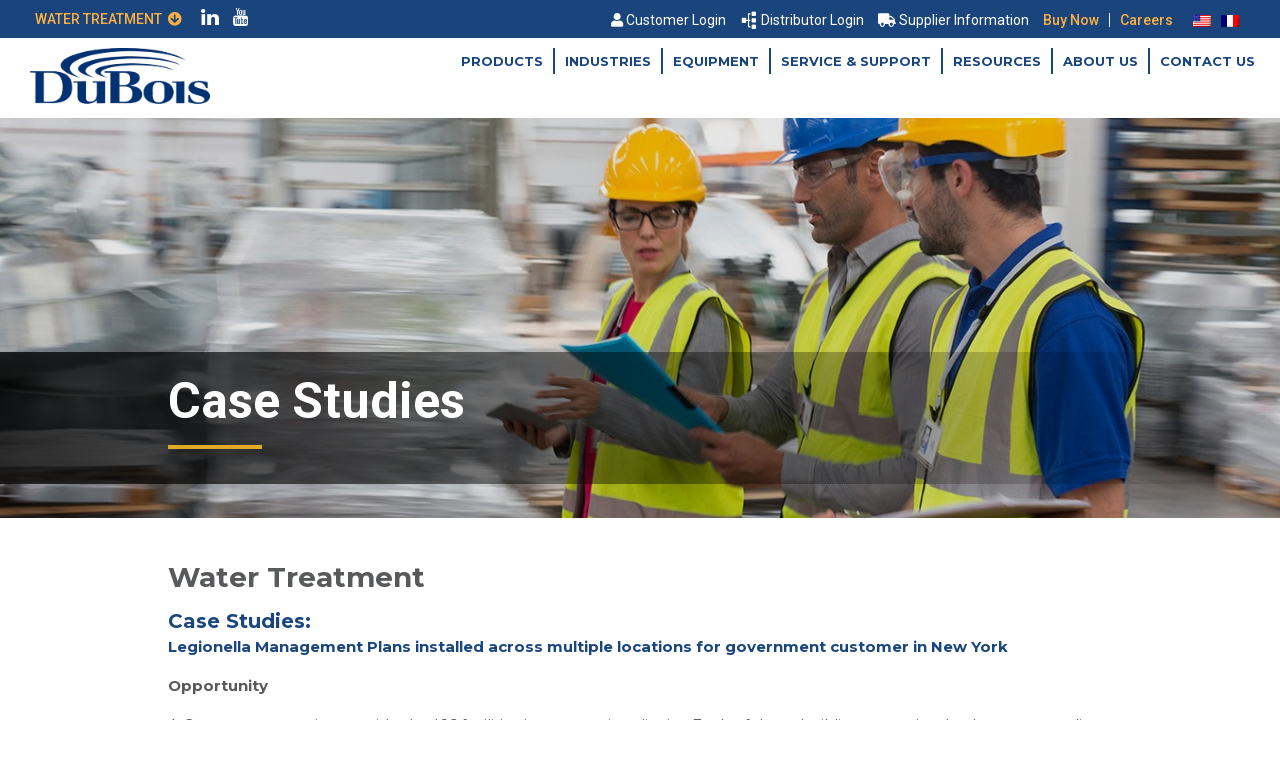

--- FILE ---
content_type: text/html; charset=UTF-8
request_url: https://www.duboischemicals.com/water-treatment/resources/case-studies/legionella-management-plans-installed-across-multiple-locations-for-government-customer-in-new-york/
body_size: 17511
content:
<!DOCTYPE html>
<html lang="en-US">
	<head>
		<meta http-equiv="Content-Type" content="text/html; charset=UTF-8"/>
<script type="text/javascript">
/* <![CDATA[ */
var gform;gform||(document.addEventListener("gform_main_scripts_loaded",function(){gform.scriptsLoaded=!0}),document.addEventListener("gform/theme/scripts_loaded",function(){gform.themeScriptsLoaded=!0}),window.addEventListener("DOMContentLoaded",function(){gform.domLoaded=!0}),gform={domLoaded:!1,scriptsLoaded:!1,themeScriptsLoaded:!1,isFormEditor:()=>"function"==typeof InitializeEditor,callIfLoaded:function(o){return!(!gform.domLoaded||!gform.scriptsLoaded||!gform.themeScriptsLoaded&&!gform.isFormEditor()||(gform.isFormEditor()&&console.warn("The use of gform.initializeOnLoaded() is deprecated in the form editor context and will be removed in Gravity Forms 3.1."),o(),0))},initializeOnLoaded:function(o){gform.callIfLoaded(o)||(document.addEventListener("gform_main_scripts_loaded",()=>{gform.scriptsLoaded=!0,gform.callIfLoaded(o)}),document.addEventListener("gform/theme/scripts_loaded",()=>{gform.themeScriptsLoaded=!0,gform.callIfLoaded(o)}),window.addEventListener("DOMContentLoaded",()=>{gform.domLoaded=!0,gform.callIfLoaded(o)}))},hooks:{action:{},filter:{}},addAction:function(o,r,e,t){gform.addHook("action",o,r,e,t)},addFilter:function(o,r,e,t){gform.addHook("filter",o,r,e,t)},doAction:function(o){gform.doHook("action",o,arguments)},applyFilters:function(o){return gform.doHook("filter",o,arguments)},removeAction:function(o,r){gform.removeHook("action",o,r)},removeFilter:function(o,r,e){gform.removeHook("filter",o,r,e)},addHook:function(o,r,e,t,n){null==gform.hooks[o][r]&&(gform.hooks[o][r]=[]);var d=gform.hooks[o][r];null==n&&(n=r+"_"+d.length),gform.hooks[o][r].push({tag:n,callable:e,priority:t=null==t?10:t})},doHook:function(r,o,e){var t;if(e=Array.prototype.slice.call(e,1),null!=gform.hooks[r][o]&&((o=gform.hooks[r][o]).sort(function(o,r){return o.priority-r.priority}),o.forEach(function(o){"function"!=typeof(t=o.callable)&&(t=window[t]),"action"==r?t.apply(null,e):e[0]=t.apply(null,e)})),"filter"==r)return e[0]},removeHook:function(o,r,t,n){var e;null!=gform.hooks[o][r]&&(e=(e=gform.hooks[o][r]).filter(function(o,r,e){return!!(null!=n&&n!=o.tag||null!=t&&t!=o.priority)}),gform.hooks[o][r]=e)}});
/* ]]> */
</script>

		<meta name="viewport" content="width=device-width, initial-scale=1, shrink-to-fit=no">
		<meta http-equiv="X-UA-Compatible" content="IE=edge">
		
					<title>Legionella Management Plans installed across multiple locations for government customer in New York | Water Treatment</title>
				
		<link rel="profile" href="http://gmpg.org/xfn/11">
		<link rel="pingback" href="https://www.duboischemicals.com/water-treatment/xmlrpc.php">
		<link rel="shortcut icon" href="https://www.duboischemicals.com/water-treatment/wp-content/themes/DuBois/favicon.ico" />
		
		<link rel="stylesheet" href="https://use.fontawesome.com/releases/v5.3.1/css/all.css" integrity="sha384-mzrmE5qonljUremFsqc01SB46JvROS7bZs3IO2EmfFsd15uHvIt+Y8vEf7N7fWAU" crossorigin="anonymous">
		<link rel="stylesheet" href="https://use.typekit.net/wie4eap.css">
		<meta name='robots' content='index, follow, max-image-preview:large, max-snippet:-1, max-video-preview:-1' />
	<style>img:is([sizes="auto" i], [sizes^="auto," i]) { contain-intrinsic-size: 3000px 1500px }</style>
	
	<!-- This site is optimized with the Yoast SEO plugin v26.8 - https://yoast.com/product/yoast-seo-wordpress/ -->
	<link rel="canonical" href="https://www.duboischemicals.com/water-treatment/resources/case-studies/legionella-management-plans-installed-across-multiple-locations-for-government-customer-in-new-york/" />
	<meta property="og:locale" content="en_US" />
	<meta property="og:type" content="article" />
	<meta property="og:title" content="Legionella Management Plans installed across multiple locations for government customer in New York - Water Treatment" />
	<meta property="og:description" content="A Government service provider had 16 facilities in a managing district. Each of these buildings contained at least one cooling tower, along with other water systems such as closed loops and boilers. Operations at..." />
	<meta property="og:url" content="https://www.duboischemicals.com/water-treatment/resources/case-studies/legionella-management-plans-installed-across-multiple-locations-for-government-customer-in-new-york/" />
	<meta property="og:site_name" content="Water Treatment" />
	<meta property="article:modified_time" content="2020-01-21T15:43:38+00:00" />
	<meta property="og:image" content="https://www.duboischemicals.com/water-treatment/wp-content/uploads/sites/5/2018/11/GettyImages-500259859-Legionella-Pneumophila-Bacteria.jpg" />
	<meta property="og:image:width" content="450" />
	<meta property="og:image:height" content="450" />
	<meta property="og:image:type" content="image/jpeg" />
	<meta name="twitter:card" content="summary_large_image" />
	<meta name="twitter:label1" content="Est. reading time" />
	<meta name="twitter:data1" content="2 minutes" />
	<script type="application/ld+json" class="yoast-schema-graph">{"@context":"https://schema.org","@graph":[{"@type":"WebPage","@id":"https://www.duboischemicals.com/water-treatment/resources/case-studies/legionella-management-plans-installed-across-multiple-locations-for-government-customer-in-new-york/","url":"https://www.duboischemicals.com/water-treatment/resources/case-studies/legionella-management-plans-installed-across-multiple-locations-for-government-customer-in-new-york/","name":"Legionella Management Plans installed across multiple locations for government customer in New York - Water Treatment","isPartOf":{"@id":"https://www.duboischemicals.com/water-treatment/#website"},"primaryImageOfPage":{"@id":"https://www.duboischemicals.com/water-treatment/resources/case-studies/legionella-management-plans-installed-across-multiple-locations-for-government-customer-in-new-york/#primaryimage"},"image":{"@id":"https://www.duboischemicals.com/water-treatment/resources/case-studies/legionella-management-plans-installed-across-multiple-locations-for-government-customer-in-new-york/#primaryimage"},"thumbnailUrl":"https://www.duboischemicals.com/water-treatment/wp-content/uploads/sites/5/2018/11/GettyImages-500259859-Legionella-Pneumophila-Bacteria.jpg","datePublished":"2018-10-15T18:56:47+00:00","dateModified":"2020-01-21T15:43:38+00:00","breadcrumb":{"@id":"https://www.duboischemicals.com/water-treatment/resources/case-studies/legionella-management-plans-installed-across-multiple-locations-for-government-customer-in-new-york/#breadcrumb"},"inLanguage":"en-US","potentialAction":[{"@type":"ReadAction","target":["https://www.duboischemicals.com/water-treatment/resources/case-studies/legionella-management-plans-installed-across-multiple-locations-for-government-customer-in-new-york/"]}]},{"@type":"ImageObject","inLanguage":"en-US","@id":"https://www.duboischemicals.com/water-treatment/resources/case-studies/legionella-management-plans-installed-across-multiple-locations-for-government-customer-in-new-york/#primaryimage","url":"https://www.duboischemicals.com/water-treatment/wp-content/uploads/sites/5/2018/11/GettyImages-500259859-Legionella-Pneumophila-Bacteria.jpg","contentUrl":"https://www.duboischemicals.com/water-treatment/wp-content/uploads/sites/5/2018/11/GettyImages-500259859-Legionella-Pneumophila-Bacteria.jpg","width":450,"height":450},{"@type":"BreadcrumbList","@id":"https://www.duboischemicals.com/water-treatment/resources/case-studies/legionella-management-plans-installed-across-multiple-locations-for-government-customer-in-new-york/#breadcrumb","itemListElement":[{"@type":"ListItem","position":1,"name":"Home","item":"https://www.duboischemicals.com/water-treatment/"},{"@type":"ListItem","position":2,"name":"Case Studies","item":"https://www.duboischemicals.com/water-treatment/resources/case-studies/"},{"@type":"ListItem","position":3,"name":"Legionella Management Plans installed across multiple locations for government customer in New York"}]},{"@type":"WebSite","@id":"https://www.duboischemicals.com/water-treatment/#website","url":"https://www.duboischemicals.com/water-treatment/","name":"Water Treatment","description":"","potentialAction":[{"@type":"SearchAction","target":{"@type":"EntryPoint","urlTemplate":"https://www.duboischemicals.com/water-treatment/?s={search_term_string}"},"query-input":{"@type":"PropertyValueSpecification","valueRequired":true,"valueName":"search_term_string"}}],"inLanguage":"en-US"}]}</script>
	<!-- / Yoast SEO plugin. -->


<link rel='dns-prefetch' href='//ajax.googleapis.com' />
<link rel='dns-prefetch' href='//maxcdn.bootstrapcdn.com' />
<link rel='dns-prefetch' href='//unpkg.com' />
<link rel='dns-prefetch' href='//www.googletagmanager.com' />
<link rel='dns-prefetch' href='//fonts.googleapis.com' />
<link rel='dns-prefetch' href='//use.fontawesome.com' />
<script type="text/javascript">
/* <![CDATA[ */
window._wpemojiSettings = {"baseUrl":"https:\/\/s.w.org\/images\/core\/emoji\/15.0.3\/72x72\/","ext":".png","svgUrl":"https:\/\/s.w.org\/images\/core\/emoji\/15.0.3\/svg\/","svgExt":".svg","source":{"concatemoji":"https:\/\/www.duboischemicals.com\/water-treatment\/wp-includes\/js\/wp-emoji-release.min.js?ver=6.7.4"}};
/*! This file is auto-generated */
!function(i,n){var o,s,e;function c(e){try{var t={supportTests:e,timestamp:(new Date).valueOf()};sessionStorage.setItem(o,JSON.stringify(t))}catch(e){}}function p(e,t,n){e.clearRect(0,0,e.canvas.width,e.canvas.height),e.fillText(t,0,0);var t=new Uint32Array(e.getImageData(0,0,e.canvas.width,e.canvas.height).data),r=(e.clearRect(0,0,e.canvas.width,e.canvas.height),e.fillText(n,0,0),new Uint32Array(e.getImageData(0,0,e.canvas.width,e.canvas.height).data));return t.every(function(e,t){return e===r[t]})}function u(e,t,n){switch(t){case"flag":return n(e,"\ud83c\udff3\ufe0f\u200d\u26a7\ufe0f","\ud83c\udff3\ufe0f\u200b\u26a7\ufe0f")?!1:!n(e,"\ud83c\uddfa\ud83c\uddf3","\ud83c\uddfa\u200b\ud83c\uddf3")&&!n(e,"\ud83c\udff4\udb40\udc67\udb40\udc62\udb40\udc65\udb40\udc6e\udb40\udc67\udb40\udc7f","\ud83c\udff4\u200b\udb40\udc67\u200b\udb40\udc62\u200b\udb40\udc65\u200b\udb40\udc6e\u200b\udb40\udc67\u200b\udb40\udc7f");case"emoji":return!n(e,"\ud83d\udc26\u200d\u2b1b","\ud83d\udc26\u200b\u2b1b")}return!1}function f(e,t,n){var r="undefined"!=typeof WorkerGlobalScope&&self instanceof WorkerGlobalScope?new OffscreenCanvas(300,150):i.createElement("canvas"),a=r.getContext("2d",{willReadFrequently:!0}),o=(a.textBaseline="top",a.font="600 32px Arial",{});return e.forEach(function(e){o[e]=t(a,e,n)}),o}function t(e){var t=i.createElement("script");t.src=e,t.defer=!0,i.head.appendChild(t)}"undefined"!=typeof Promise&&(o="wpEmojiSettingsSupports",s=["flag","emoji"],n.supports={everything:!0,everythingExceptFlag:!0},e=new Promise(function(e){i.addEventListener("DOMContentLoaded",e,{once:!0})}),new Promise(function(t){var n=function(){try{var e=JSON.parse(sessionStorage.getItem(o));if("object"==typeof e&&"number"==typeof e.timestamp&&(new Date).valueOf()<e.timestamp+604800&&"object"==typeof e.supportTests)return e.supportTests}catch(e){}return null}();if(!n){if("undefined"!=typeof Worker&&"undefined"!=typeof OffscreenCanvas&&"undefined"!=typeof URL&&URL.createObjectURL&&"undefined"!=typeof Blob)try{var e="postMessage("+f.toString()+"("+[JSON.stringify(s),u.toString(),p.toString()].join(",")+"));",r=new Blob([e],{type:"text/javascript"}),a=new Worker(URL.createObjectURL(r),{name:"wpTestEmojiSupports"});return void(a.onmessage=function(e){c(n=e.data),a.terminate(),t(n)})}catch(e){}c(n=f(s,u,p))}t(n)}).then(function(e){for(var t in e)n.supports[t]=e[t],n.supports.everything=n.supports.everything&&n.supports[t],"flag"!==t&&(n.supports.everythingExceptFlag=n.supports.everythingExceptFlag&&n.supports[t]);n.supports.everythingExceptFlag=n.supports.everythingExceptFlag&&!n.supports.flag,n.DOMReady=!1,n.readyCallback=function(){n.DOMReady=!0}}).then(function(){return e}).then(function(){var e;n.supports.everything||(n.readyCallback(),(e=n.source||{}).concatemoji?t(e.concatemoji):e.wpemoji&&e.twemoji&&(t(e.twemoji),t(e.wpemoji)))}))}((window,document),window._wpemojiSettings);
/* ]]> */
</script>
		
	<style id='wp-emoji-styles-inline-css' type='text/css'>

	img.wp-smiley, img.emoji {
		display: inline !important;
		border: none !important;
		box-shadow: none !important;
		height: 1em !important;
		width: 1em !important;
		margin: 0 0.07em !important;
		vertical-align: -0.1em !important;
		background: none !important;
		padding: 0 !important;
	}
</style>
<link rel='stylesheet' id='wp-block-library-css' href='https://www.duboischemicals.com/water-treatment/wp-includes/css/dist/block-library/style.min.css?ver=6.7.4' type='text/css' media='all' />
<style id='classic-theme-styles-inline-css' type='text/css'>
/*! This file is auto-generated */
.wp-block-button__link{color:#fff;background-color:#32373c;border-radius:9999px;box-shadow:none;text-decoration:none;padding:calc(.667em + 2px) calc(1.333em + 2px);font-size:1.125em}.wp-block-file__button{background:#32373c;color:#fff;text-decoration:none}
</style>
<style id='global-styles-inline-css' type='text/css'>
:root{--wp--preset--aspect-ratio--square: 1;--wp--preset--aspect-ratio--4-3: 4/3;--wp--preset--aspect-ratio--3-4: 3/4;--wp--preset--aspect-ratio--3-2: 3/2;--wp--preset--aspect-ratio--2-3: 2/3;--wp--preset--aspect-ratio--16-9: 16/9;--wp--preset--aspect-ratio--9-16: 9/16;--wp--preset--color--black: #000000;--wp--preset--color--cyan-bluish-gray: #abb8c3;--wp--preset--color--white: #ffffff;--wp--preset--color--pale-pink: #f78da7;--wp--preset--color--vivid-red: #cf2e2e;--wp--preset--color--luminous-vivid-orange: #ff6900;--wp--preset--color--luminous-vivid-amber: #fcb900;--wp--preset--color--light-green-cyan: #7bdcb5;--wp--preset--color--vivid-green-cyan: #00d084;--wp--preset--color--pale-cyan-blue: #8ed1fc;--wp--preset--color--vivid-cyan-blue: #0693e3;--wp--preset--color--vivid-purple: #9b51e0;--wp--preset--gradient--vivid-cyan-blue-to-vivid-purple: linear-gradient(135deg,rgba(6,147,227,1) 0%,rgb(155,81,224) 100%);--wp--preset--gradient--light-green-cyan-to-vivid-green-cyan: linear-gradient(135deg,rgb(122,220,180) 0%,rgb(0,208,130) 100%);--wp--preset--gradient--luminous-vivid-amber-to-luminous-vivid-orange: linear-gradient(135deg,rgba(252,185,0,1) 0%,rgba(255,105,0,1) 100%);--wp--preset--gradient--luminous-vivid-orange-to-vivid-red: linear-gradient(135deg,rgba(255,105,0,1) 0%,rgb(207,46,46) 100%);--wp--preset--gradient--very-light-gray-to-cyan-bluish-gray: linear-gradient(135deg,rgb(238,238,238) 0%,rgb(169,184,195) 100%);--wp--preset--gradient--cool-to-warm-spectrum: linear-gradient(135deg,rgb(74,234,220) 0%,rgb(151,120,209) 20%,rgb(207,42,186) 40%,rgb(238,44,130) 60%,rgb(251,105,98) 80%,rgb(254,248,76) 100%);--wp--preset--gradient--blush-light-purple: linear-gradient(135deg,rgb(255,206,236) 0%,rgb(152,150,240) 100%);--wp--preset--gradient--blush-bordeaux: linear-gradient(135deg,rgb(254,205,165) 0%,rgb(254,45,45) 50%,rgb(107,0,62) 100%);--wp--preset--gradient--luminous-dusk: linear-gradient(135deg,rgb(255,203,112) 0%,rgb(199,81,192) 50%,rgb(65,88,208) 100%);--wp--preset--gradient--pale-ocean: linear-gradient(135deg,rgb(255,245,203) 0%,rgb(182,227,212) 50%,rgb(51,167,181) 100%);--wp--preset--gradient--electric-grass: linear-gradient(135deg,rgb(202,248,128) 0%,rgb(113,206,126) 100%);--wp--preset--gradient--midnight: linear-gradient(135deg,rgb(2,3,129) 0%,rgb(40,116,252) 100%);--wp--preset--font-size--small: 13px;--wp--preset--font-size--medium: 20px;--wp--preset--font-size--large: 36px;--wp--preset--font-size--x-large: 42px;--wp--preset--spacing--20: 0.44rem;--wp--preset--spacing--30: 0.67rem;--wp--preset--spacing--40: 1rem;--wp--preset--spacing--50: 1.5rem;--wp--preset--spacing--60: 2.25rem;--wp--preset--spacing--70: 3.38rem;--wp--preset--spacing--80: 5.06rem;--wp--preset--shadow--natural: 6px 6px 9px rgba(0, 0, 0, 0.2);--wp--preset--shadow--deep: 12px 12px 50px rgba(0, 0, 0, 0.4);--wp--preset--shadow--sharp: 6px 6px 0px rgba(0, 0, 0, 0.2);--wp--preset--shadow--outlined: 6px 6px 0px -3px rgba(255, 255, 255, 1), 6px 6px rgba(0, 0, 0, 1);--wp--preset--shadow--crisp: 6px 6px 0px rgba(0, 0, 0, 1);}:where(.is-layout-flex){gap: 0.5em;}:where(.is-layout-grid){gap: 0.5em;}body .is-layout-flex{display: flex;}.is-layout-flex{flex-wrap: wrap;align-items: center;}.is-layout-flex > :is(*, div){margin: 0;}body .is-layout-grid{display: grid;}.is-layout-grid > :is(*, div){margin: 0;}:where(.wp-block-columns.is-layout-flex){gap: 2em;}:where(.wp-block-columns.is-layout-grid){gap: 2em;}:where(.wp-block-post-template.is-layout-flex){gap: 1.25em;}:where(.wp-block-post-template.is-layout-grid){gap: 1.25em;}.has-black-color{color: var(--wp--preset--color--black) !important;}.has-cyan-bluish-gray-color{color: var(--wp--preset--color--cyan-bluish-gray) !important;}.has-white-color{color: var(--wp--preset--color--white) !important;}.has-pale-pink-color{color: var(--wp--preset--color--pale-pink) !important;}.has-vivid-red-color{color: var(--wp--preset--color--vivid-red) !important;}.has-luminous-vivid-orange-color{color: var(--wp--preset--color--luminous-vivid-orange) !important;}.has-luminous-vivid-amber-color{color: var(--wp--preset--color--luminous-vivid-amber) !important;}.has-light-green-cyan-color{color: var(--wp--preset--color--light-green-cyan) !important;}.has-vivid-green-cyan-color{color: var(--wp--preset--color--vivid-green-cyan) !important;}.has-pale-cyan-blue-color{color: var(--wp--preset--color--pale-cyan-blue) !important;}.has-vivid-cyan-blue-color{color: var(--wp--preset--color--vivid-cyan-blue) !important;}.has-vivid-purple-color{color: var(--wp--preset--color--vivid-purple) !important;}.has-black-background-color{background-color: var(--wp--preset--color--black) !important;}.has-cyan-bluish-gray-background-color{background-color: var(--wp--preset--color--cyan-bluish-gray) !important;}.has-white-background-color{background-color: var(--wp--preset--color--white) !important;}.has-pale-pink-background-color{background-color: var(--wp--preset--color--pale-pink) !important;}.has-vivid-red-background-color{background-color: var(--wp--preset--color--vivid-red) !important;}.has-luminous-vivid-orange-background-color{background-color: var(--wp--preset--color--luminous-vivid-orange) !important;}.has-luminous-vivid-amber-background-color{background-color: var(--wp--preset--color--luminous-vivid-amber) !important;}.has-light-green-cyan-background-color{background-color: var(--wp--preset--color--light-green-cyan) !important;}.has-vivid-green-cyan-background-color{background-color: var(--wp--preset--color--vivid-green-cyan) !important;}.has-pale-cyan-blue-background-color{background-color: var(--wp--preset--color--pale-cyan-blue) !important;}.has-vivid-cyan-blue-background-color{background-color: var(--wp--preset--color--vivid-cyan-blue) !important;}.has-vivid-purple-background-color{background-color: var(--wp--preset--color--vivid-purple) !important;}.has-black-border-color{border-color: var(--wp--preset--color--black) !important;}.has-cyan-bluish-gray-border-color{border-color: var(--wp--preset--color--cyan-bluish-gray) !important;}.has-white-border-color{border-color: var(--wp--preset--color--white) !important;}.has-pale-pink-border-color{border-color: var(--wp--preset--color--pale-pink) !important;}.has-vivid-red-border-color{border-color: var(--wp--preset--color--vivid-red) !important;}.has-luminous-vivid-orange-border-color{border-color: var(--wp--preset--color--luminous-vivid-orange) !important;}.has-luminous-vivid-amber-border-color{border-color: var(--wp--preset--color--luminous-vivid-amber) !important;}.has-light-green-cyan-border-color{border-color: var(--wp--preset--color--light-green-cyan) !important;}.has-vivid-green-cyan-border-color{border-color: var(--wp--preset--color--vivid-green-cyan) !important;}.has-pale-cyan-blue-border-color{border-color: var(--wp--preset--color--pale-cyan-blue) !important;}.has-vivid-cyan-blue-border-color{border-color: var(--wp--preset--color--vivid-cyan-blue) !important;}.has-vivid-purple-border-color{border-color: var(--wp--preset--color--vivid-purple) !important;}.has-vivid-cyan-blue-to-vivid-purple-gradient-background{background: var(--wp--preset--gradient--vivid-cyan-blue-to-vivid-purple) !important;}.has-light-green-cyan-to-vivid-green-cyan-gradient-background{background: var(--wp--preset--gradient--light-green-cyan-to-vivid-green-cyan) !important;}.has-luminous-vivid-amber-to-luminous-vivid-orange-gradient-background{background: var(--wp--preset--gradient--luminous-vivid-amber-to-luminous-vivid-orange) !important;}.has-luminous-vivid-orange-to-vivid-red-gradient-background{background: var(--wp--preset--gradient--luminous-vivid-orange-to-vivid-red) !important;}.has-very-light-gray-to-cyan-bluish-gray-gradient-background{background: var(--wp--preset--gradient--very-light-gray-to-cyan-bluish-gray) !important;}.has-cool-to-warm-spectrum-gradient-background{background: var(--wp--preset--gradient--cool-to-warm-spectrum) !important;}.has-blush-light-purple-gradient-background{background: var(--wp--preset--gradient--blush-light-purple) !important;}.has-blush-bordeaux-gradient-background{background: var(--wp--preset--gradient--blush-bordeaux) !important;}.has-luminous-dusk-gradient-background{background: var(--wp--preset--gradient--luminous-dusk) !important;}.has-pale-ocean-gradient-background{background: var(--wp--preset--gradient--pale-ocean) !important;}.has-electric-grass-gradient-background{background: var(--wp--preset--gradient--electric-grass) !important;}.has-midnight-gradient-background{background: var(--wp--preset--gradient--midnight) !important;}.has-small-font-size{font-size: var(--wp--preset--font-size--small) !important;}.has-medium-font-size{font-size: var(--wp--preset--font-size--medium) !important;}.has-large-font-size{font-size: var(--wp--preset--font-size--large) !important;}.has-x-large-font-size{font-size: var(--wp--preset--font-size--x-large) !important;}
:where(.wp-block-post-template.is-layout-flex){gap: 1.25em;}:where(.wp-block-post-template.is-layout-grid){gap: 1.25em;}
:where(.wp-block-columns.is-layout-flex){gap: 2em;}:where(.wp-block-columns.is-layout-grid){gap: 2em;}
:root :where(.wp-block-pullquote){font-size: 1.5em;line-height: 1.6;}
</style>
<link rel='stylesheet' id='wpml-legacy-horizontal-list-0-css' href='https://www.duboischemicals.com/water-treatment/wp-content/plugins/sitepress-multilingual-cms/templates/language-switchers/legacy-list-horizontal/style.min.css?ver=1' type='text/css' media='all' />
<link rel='stylesheet' id='googlefonts-css' href='https://fonts.googleapis.com/css?family=Roboto%3A300%2C300i%2C400%2C400i%2C500%2C500i%2C700%2C700i&#038;ver=6.7.4' type='text/css' media='' />
<link rel='stylesheet' id='googlefonts2-css' href='https://fonts.googleapis.com/css?family=Montserrat%3A300%2C300i%2C400%2C400i%2C500%2C500i%2C700%2C700i&#038;ver=6.7.4' type='text/css' media='' />
<link rel='stylesheet' id='bootstrapwp-css' href='https://maxcdn.bootstrapcdn.com/bootstrap/3.3.7/css/bootstrap.min.css?ver=3.3.7' type='text/css' media='all' />
<link rel='stylesheet' id='style-css' href='https://www.duboischemicals.com/water-treatment/wp-content/themes/DuBois/style.css?ver=1.0' type='text/css' media='all' />
<link rel='stylesheet' id='mapstyle-css' href='https://www.duboischemicals.com/water-treatment/wp-content/themes/DuBois/assets/css/mapstyle.css?ver=1.0' type='text/css' media='all' />
<link rel='stylesheet' id='aosstyle-css' href='https://unpkg.com/aos@2.3.1/dist/aos.css?ver=6.7.4' type='text/css' media='all' />
<link rel='stylesheet' id='fancybox-css' href='https://www.duboischemicals.com/water-treatment/wp-content/themes/DuBois/assets/css/jquery.fancybox.css?ver=6.7.4' type='text/css' media='all' />
<link rel='stylesheet' id='new-hd-styles-css' href='https://www.duboischemicals.com/water-treatment/wp-content/themes/DuBois%20Micro/new-hd-styles.css?ver=6.7.4' type='text/css' media='all' />
<link rel='stylesheet' id='bfa-font-awesome-css' href='https://use.fontawesome.com/releases/v5.15.4/css/all.css?ver=2.0.3' type='text/css' media='all' />
<link rel='stylesheet' id='bfa-font-awesome-v4-shim-css' href='https://use.fontawesome.com/releases/v5.15.4/css/v4-shims.css?ver=2.0.3' type='text/css' media='all' />
<style id='bfa-font-awesome-v4-shim-inline-css' type='text/css'>

			@font-face {
				font-family: 'FontAwesome';
				src: url('https://use.fontawesome.com/releases/v5.15.4/webfonts/fa-brands-400.eot'),
				url('https://use.fontawesome.com/releases/v5.15.4/webfonts/fa-brands-400.eot?#iefix') format('embedded-opentype'),
				url('https://use.fontawesome.com/releases/v5.15.4/webfonts/fa-brands-400.woff2') format('woff2'),
				url('https://use.fontawesome.com/releases/v5.15.4/webfonts/fa-brands-400.woff') format('woff'),
				url('https://use.fontawesome.com/releases/v5.15.4/webfonts/fa-brands-400.ttf') format('truetype'),
				url('https://use.fontawesome.com/releases/v5.15.4/webfonts/fa-brands-400.svg#fontawesome') format('svg');
			}

			@font-face {
				font-family: 'FontAwesome';
				src: url('https://use.fontawesome.com/releases/v5.15.4/webfonts/fa-solid-900.eot'),
				url('https://use.fontawesome.com/releases/v5.15.4/webfonts/fa-solid-900.eot?#iefix') format('embedded-opentype'),
				url('https://use.fontawesome.com/releases/v5.15.4/webfonts/fa-solid-900.woff2') format('woff2'),
				url('https://use.fontawesome.com/releases/v5.15.4/webfonts/fa-solid-900.woff') format('woff'),
				url('https://use.fontawesome.com/releases/v5.15.4/webfonts/fa-solid-900.ttf') format('truetype'),
				url('https://use.fontawesome.com/releases/v5.15.4/webfonts/fa-solid-900.svg#fontawesome') format('svg');
			}

			@font-face {
				font-family: 'FontAwesome';
				src: url('https://use.fontawesome.com/releases/v5.15.4/webfonts/fa-regular-400.eot'),
				url('https://use.fontawesome.com/releases/v5.15.4/webfonts/fa-regular-400.eot?#iefix') format('embedded-opentype'),
				url('https://use.fontawesome.com/releases/v5.15.4/webfonts/fa-regular-400.woff2') format('woff2'),
				url('https://use.fontawesome.com/releases/v5.15.4/webfonts/fa-regular-400.woff') format('woff'),
				url('https://use.fontawesome.com/releases/v5.15.4/webfonts/fa-regular-400.ttf') format('truetype'),
				url('https://use.fontawesome.com/releases/v5.15.4/webfonts/fa-regular-400.svg#fontawesome') format('svg');
				unicode-range: U+F004-F005,U+F007,U+F017,U+F022,U+F024,U+F02E,U+F03E,U+F044,U+F057-F059,U+F06E,U+F070,U+F075,U+F07B-F07C,U+F080,U+F086,U+F089,U+F094,U+F09D,U+F0A0,U+F0A4-F0A7,U+F0C5,U+F0C7-F0C8,U+F0E0,U+F0EB,U+F0F3,U+F0F8,U+F0FE,U+F111,U+F118-F11A,U+F11C,U+F133,U+F144,U+F146,U+F14A,U+F14D-F14E,U+F150-F152,U+F15B-F15C,U+F164-F165,U+F185-F186,U+F191-F192,U+F1AD,U+F1C1-F1C9,U+F1CD,U+F1D8,U+F1E3,U+F1EA,U+F1F6,U+F1F9,U+F20A,U+F247-F249,U+F24D,U+F254-F25B,U+F25D,U+F267,U+F271-F274,U+F279,U+F28B,U+F28D,U+F2B5-F2B6,U+F2B9,U+F2BB,U+F2BD,U+F2C1-F2C2,U+F2D0,U+F2D2,U+F2DC,U+F2ED,U+F328,U+F358-F35B,U+F3A5,U+F3D1,U+F410,U+F4AD;
			}
		
</style>
<link rel='stylesheet' id='parent-style-css' href='https://www.duboischemicals.com/water-treatment/wp-content/themes/DuBois/style.css?ver=6.7.4' type='text/css' media='all' />
<link rel='stylesheet' id='child-style-css' href='https://www.duboischemicals.com/water-treatment/wp-content/themes/DuBois%20Micro/style.css?ver=6.7.4' type='text/css' media='all' />
<link rel='stylesheet' id='wp-paginate-css' href='https://www.duboischemicals.com/water-treatment/wp-content/plugins/wp-paginate/css/wp-paginate.css?ver=2.2.4' type='text/css' media='screen' />
<script type="text/javascript" id="wpml-cookie-js-extra">
/* <![CDATA[ */
var wpml_cookies = {"wp-wpml_current_language":{"value":"en","expires":1,"path":"\/"}};
var wpml_cookies = {"wp-wpml_current_language":{"value":"en","expires":1,"path":"\/"}};
/* ]]> */
</script>
<script type="text/javascript" src="https://www.duboischemicals.com/water-treatment/wp-content/plugins/sitepress-multilingual-cms/res/js/cookies/language-cookie.js?ver=486900" id="wpml-cookie-js" defer="defer" data-wp-strategy="defer"></script>
<script type="text/javascript" src="https://ajax.googleapis.com/ajax/libs/jquery/3.3.1/jquery.min.js?ver=6.7.4" id="jquery-js"></script>

<!-- Google tag (gtag.js) snippet added by Site Kit -->
<!-- Google Analytics snippet added by Site Kit -->
<script type="text/javascript" src="https://www.googletagmanager.com/gtag/js?id=G-9M9GPZT2N0" id="google_gtagjs-js" async></script>
<script type="text/javascript" id="google_gtagjs-js-after">
/* <![CDATA[ */
window.dataLayer = window.dataLayer || [];function gtag(){dataLayer.push(arguments);}
gtag("set","linker",{"domains":["www.duboischemicals.com"]});
gtag("js", new Date());
gtag("set", "developer_id.dZTNiMT", true);
gtag("config", "G-9M9GPZT2N0");
/* ]]> */
</script>
<link rel="https://api.w.org/" href="https://www.duboischemicals.com/water-treatment/wp-json/" /><link rel="EditURI" type="application/rsd+xml" title="RSD" href="https://www.duboischemicals.com/water-treatment/xmlrpc.php?rsd" />
<meta name="generator" content="WordPress 6.7.4" />
<link rel='shortlink' href='https://www.duboischemicals.com/water-treatment/?p=3473' />
<link rel="alternate" title="oEmbed (JSON)" type="application/json+oembed" href="https://www.duboischemicals.com/water-treatment/wp-json/oembed/1.0/embed?url=https%3A%2F%2Fwww.duboischemicals.com%2Fwater-treatment%2Fresources%2Fcase-studies%2Flegionella-management-plans-installed-across-multiple-locations-for-government-customer-in-new-york%2F" />
<link rel="alternate" title="oEmbed (XML)" type="text/xml+oembed" href="https://www.duboischemicals.com/water-treatment/wp-json/oembed/1.0/embed?url=https%3A%2F%2Fwww.duboischemicals.com%2Fwater-treatment%2Fresources%2Fcase-studies%2Flegionella-management-plans-installed-across-multiple-locations-for-government-customer-in-new-york%2F&#038;format=xml" />
<meta name="generator" content="Site Kit by Google 1.170.0" /><meta name="generator" content="WPML ver:4.8.6 stt:1,4;" />
<meta name="tec-api-version" content="v1"><meta name="tec-api-origin" content="https://www.duboischemicals.com/water-treatment"><link rel="alternate" href="https://www.duboischemicals.com/water-treatment/wp-json/tribe/events/v1/" /><meta name="google-site-verification" content="Ihw9vyPMTNegIlRbQ9g0epI5DrjQ0zSZ8sJA3YTagNg">		
					<!-- Google Analytics -->
			<!-- Global site tag (gtag.js) - Google Analytics -->
<script async src="https://www.googletagmanager.com/gtag/js?id=UA-17798463-13"></script>
<script>
  window.dataLayer = window.dataLayer || [];
  function gtag(){dataLayer.push(arguments);}
  gtag('js', new Date());

  gtag('config', 'UA-17798463-13');
</script>			<!-- END Google Analytics -->
		
		<!--[if lt IE 9]>
		  <script src="https://oss.maxcdn.com/libs/html5shiv/3.7.0/html5shiv.js"></script>
		  <script src="https://oss.maxcdn.com/libs/respond.js/1.4.2/respond.min.js"></script>
		<![endif]-->
	</head>
	<body class="case_studies-template-default single single-case_studies postid-3473 tribe-no-js">
		<div class="site">
			<div class="mobile-overlay">
				<a href="javascript:void(0);" class="navbar-toggle" style="display: none;border: none;font-size: 2.5em;font-weight: 300;">
                    <span class="glyphicon glyphicon-remove-circle"></span>
                </a>
			</div>
			
			<div id="header-fix" class="hidden-xs">
			
				<div id="tophead" style="position: relative;">
					<div class="container-fluid" style="padding:0 30px;">
						<div class="sm-center no-pad xs-center social-flex-container">
							<div>
								<ul class="list-inline">
																			<li>
											<div class="dropdown">
												<button class="btn btn-primary dropdown-toggle blogdrop-button" type="button" data-toggle="dropdown" style="text-transform: uppercase;">
													WATER TREATMENT													&nbsp;<i class="fas fa-arrow-circle-down"></i>
												</button>
												
												<ul class="dropdown-menu blogdrop">
																										<li>
														<a href="https://www.duboischemicals.com/">
															DuBois Home														</a>
													</li>
																										<li>
														<a href="https://www.duboischemicals.com/manufacturing/">
															Manufacturing														</a>
													</li>
																										<li>
														<a href="https://www.duboischemicals.com/food-beverage/">
															Food &amp; Beverage														</a>
													</li>
																										<li>
														<a href="https://www.duboischemicals.com/paper-pulp/">
															Paper &amp; Pulp														</a>
													</li>
																										<li>
														<a href="https://www.duboischemicals.com/water-treatment/">
															Water Treatment														</a>
													</li>
																										<li>
														<a href="https://www.duboischemicals.com/auto-care/">
															Auto Care														</a>
													</li>
																										<li>
														<a href="https://www.duboischemicals.com/fleet-wash/">
															Fleet Wash														</a>
													</li>
																									</ul>
											</div>
										</li>
																																															
																						
											<li data-aos="fade-down" style="vertical-align: middle;">
												<a href="https://www.linkedin.com/company/dubois-chemicals-inc-?trk=ppro_cprof" class="social-link" target="_blank">
													<img src="https://www.duboischemicals.com/water-treatment/wp-content/uploads/2018/10/LinkedIn_Icon_White.png" alt="social-link" />
												</a>
											</li>
											
																			
																						
											<li data-aos="fade-down" style="vertical-align: middle;">
												<a href="https://www.youtube.com/user/DuBoisChemicals" class="social-link" target="_blank">
													<img src="https://www.duboischemicals.com/water-treatment/wp-content/uploads/2018/10/YouTube_Icon_White.png" alt="social-link" />
												</a>
											</li>
											
																																					</ul>
							</div>
							
							<div data-aos="fade-down">
								<ul class="list-inline">
																			<li>
																					<a href="https://www.duboischemicals.com/customer-login/" class="white-link">
												<i class="fas fa-user"></i>
												<!-- Customer Login -->
												Customer Login											</a>
																				</li>
																		<li>
																			<a href="https://www.duboischemicals.com/distributor-login/" class="white-link">
											<i class="fas fa-sitemap fa-rotate-270"></i>
												<!-- Distributor Login -->
											Distributor Login										</a>
																		</li>
									<li>
																			<a href="https://www.duboischemicals.com/supplier-information/" class="white-link">
											<i class="fas fa-truck"></i>
												<!-- Supplier page Login -->
											Supplier Information										</a>
																		</li>
								<!--	<li style="margin-right: 10px;">
										<a href="" class="white-link">							-->
										<!--	<i class="fas fa-search"></i> -->
											<!-- Search Products -->
											 
							<!--			</a>
									</li> -->
									<li>
										<a href="https://www.duboischemicals.com/water-treatment/buy-now/" class="yellow-link">
											<!-- Buy Now -->
											Buy Now										</a>
									</li>
									<li style="padding:0;">
										<span style="color:white;font-weight: 300;">|</span>
									</li>
									<li>
										<a target="_blank" href="https://www.duboischemicals.com/water-treatment/about-us/careers/" class="yellow-link">
											<!-- Careers -->
											Careers										</a>
									</li>
									<li>
										
<div class="wpml-ls-statics-shortcode_actions wpml-ls wpml-ls-legacy-list-horizontal">
	<ul role="menu"><li class="wpml-ls-slot-shortcode_actions wpml-ls-item wpml-ls-item-en wpml-ls-current-language wpml-ls-first-item wpml-ls-item-legacy-list-horizontal" role="none">
				<a href="https://www.duboischemicals.com/water-treatment/resources/case-studies/legionella-management-plans-installed-across-multiple-locations-for-government-customer-in-new-york/" class="wpml-ls-link" role="menuitem" >
                                                        <img
            class="wpml-ls-flag"
            src="https://www.duboischemicals.com/water-treatment/wp-content/uploads/sites/5/flags/us.png"
            alt="English"
            width=18
            height=12
    /></a>
			</li><li class="wpml-ls-slot-shortcode_actions wpml-ls-item wpml-ls-item-fr wpml-ls-last-item wpml-ls-item-legacy-list-horizontal" role="none">
				<a href="https://www.duboischemicals.com/water-treatment/fr/resources/case-studies/legionella-management-plans-installed-across-multiple-locations-for-government-customer-in-new-york/" class="wpml-ls-link" role="menuitem"  aria-label="Switch to French" title="Switch to French" >
                                                        <img
            class="wpml-ls-flag"
            src="https://www.duboischemicals.com/water-treatment/wp-content/plugins/sitepress-multilingual-cms/res/flags/fr.png"
            alt="French"
            width=18
            height=12
    /></a>
			</li></ul>
</div>
									</li>
									
								</ul>
							</div>
						</div>
					</div>
				</div>
			
				<div id="header">
					<div class="container-fluid">
						<div data-aos="fade-down" class="col-xs-3 col-sm-12 col-md-2">
													<a href="https://www.duboischemicals.com/" title="Home page">
								<img class="logo" src="https://www.duboischemicals.com/water-treatment/wp-content/uploads/2025/08/DuBois-Logo_Blue_RGB_MedRes.png" alt="Logo Image" />
							</a>
												</div>
						<div data-aos="fade-down" class="col-xs-9 text-right hidden-lg hidden-md hidden-sm">
							<button type="button" class="navbar-toggle" data-toggle="collapse" data-target=".navbar-ex1-collapse">
								<span class="sr-only visible-sm visible-md">Mobile Navigation</span>
								<span class="icon-bar"></span>
								<span class="icon-bar"></span>
								<span class="icon-bar"></span>
							</button>
						</div>
						<div class="col-sm-12 col-md-10 text-right sm-center xs-right" style="padding:0;">
							<nav id="site-navigation" class="navbar main-navigation" role="navigation">
								<div class="collapse navbar-collapse navbar-ex1-collapse"><ul id="main_menu" class="nav navbar-nav"><li id="menu-item-3638" class="menu-item menu-item-type-post_type menu-item-object-page menu-item-has-children menu-item-3638"><a href="https://www.duboischemicals.com/water-treatment/products/">Products</a><div class="mega-menu">
<ul class="sub-menu">
	<li id="menu-item-3632" class="menu-item menu-item-type-post_type menu-item-object-page menu-item-3632"><a href="https://www.duboischemicals.com/water-treatment/products/legionella-control/">Water Safety</a></li>
	<li id="menu-item-3633" class="menu-item menu-item-type-post_type menu-item-object-page menu-item-3633"><a href="https://www.duboischemicals.com/water-treatment/products/cooling-water-treatment/">Cooling Water Treatment</a></li>
	<li id="menu-item-3634" class="menu-item menu-item-type-post_type menu-item-object-page menu-item-3634"><a href="https://www.duboischemicals.com/water-treatment/products/boiler-water-treatment/">Boiler Water Treatment</a></li>
	<li id="menu-item-3635" class="menu-item menu-item-type-post_type menu-item-object-page menu-item-3635"><a href="https://www.duboischemicals.com/water-treatment/products/wastewater-treatment/">Wastewater Treatment</a></li>
	<li id="menu-item-3636" class="menu-item menu-item-type-post_type menu-item-object-page menu-item-3636"><a href="https://www.duboischemicals.com/water-treatment/products/water-pre-treatment/">Water Pretreatment</a></li>
	<li id="menu-item-3637" class="menu-item menu-item-type-post_type menu-item-object-page menu-item-3637"><a href="https://www.duboischemicals.com/water-treatment/products/paintbooth-maintenance/">Paint Booth Maintenance</a></li>
	<li id="menu-item-5182" class="menu-item menu-item-type-post_type menu-item-object-page menu-item-5182"><a href="https://www.duboischemicals.com/water-treatment/products/closed-loop-treatment/">Closed Loop Treatment</a></li>
	<li id="menu-item-5181" class="menu-item menu-item-type-post_type menu-item-object-page menu-item-5181"><a href="https://www.duboischemicals.com/water-treatment/products/clean-up-products/">Clean-Up Products</a></li>
</ul>
</li>
<li id="menu-item-101" class="mega menu-item menu-item-type-post_type menu-item-object-page menu-item-has-children menu-item-101"><a href="https://www.duboischemicals.com/water-treatment/industries/">Industries</a><div class="mega-menu">
<ul class="sub-menu">
	<li id="menu-item-105" class="menu-item menu-item-type-post_type menu-item-object-page menu-item-105"><a href="https://www.duboischemicals.com/water-treatment/industries/healthcare/">Healthcare</a></li>
	<li id="menu-item-103" class="menu-item menu-item-type-post_type menu-item-object-page menu-item-103"><a href="https://www.duboischemicals.com/water-treatment/industries/food-and-beverage/">Food &#038; Beverage</a></li>
	<li id="menu-item-104" class="menu-item menu-item-type-post_type menu-item-object-page menu-item-104"><a href="https://www.duboischemicals.com/water-treatment/industries/general-manufacturing-2/">General Manufacturing</a></li>
	<li id="menu-item-102" class="menu-item menu-item-type-post_type menu-item-object-page menu-item-102"><a href="https://www.duboischemicals.com/water-treatment/industries/commercial-buildings/">Commercial Buildings</a></li>
	<li id="menu-item-107" class="menu-item menu-item-type-post_type menu-item-object-page menu-item-107"><a href="https://www.duboischemicals.com/water-treatment/industries/education-and-government/">Education &#038; Government</a></li>
</ul><ul class="sub-menu">	<li id="menu-item-123" class="new-column menu-item menu-item-type-post_type menu-item-object-page menu-item-123"><a href="https://www.duboischemicals.com/water-treatment/industries/automotive/">Automotive</a></li>
	<li id="menu-item-124" class="menu-item menu-item-type-post_type menu-item-object-page menu-item-124"><a href="https://www.duboischemicals.com/water-treatment/industries/institutional-laundries/">Institutional Laundries</a></li>
	<li id="menu-item-121" class="menu-item menu-item-type-post_type menu-item-object-page menu-item-121"><a href="https://www.duboischemicals.com/water-treatment/industries/chemical-manufacturing/">Chemical Manufacturing</a></li>
	<li id="menu-item-106" class="menu-item menu-item-type-post_type menu-item-object-page menu-item-106"><a href="https://www.duboischemicals.com/water-treatment/industries/data-centers/">Data Centers</a></li>
</ul><ul class="sub-menu">	<li id="menu-item-120" class="new-column menu-item menu-item-type-post_type menu-item-object-page menu-item-120"><a href="https://www.duboischemicals.com/water-treatment/industries/transportation/">Transportation</a></li>
</ul>
</li>
<li id="menu-item-98" class="menu-item menu-item-type-post_type menu-item-object-page menu-item-has-children menu-item-98"><a href="https://www.duboischemicals.com/water-treatment/equipment/">Equipment</a><div class="mega-menu">
<ul class="sub-menu">
	<li id="menu-item-4919" class="menu-item menu-item-type-post_type menu-item-object-page menu-item-4919"><a href="https://www.duboischemicals.com/water-treatment/equipment/sanipur-monochloramine-generation/">Hands-on Service</a></li>
	<li id="menu-item-4930" class="menu-item menu-item-type-post_type menu-item-object-page menu-item-4930"><a href="https://www.duboischemicals.com/water-treatment/equipment/automation-control/">Automation &#038; Control</a></li>
	<li id="menu-item-100" class="menu-item menu-item-type-post_type menu-item-object-page menu-item-100"><a href="https://www.duboischemicals.com/water-treatment/equipment/nephros-filtration/">Secondary Disinfection Equipment</a></li>
	<li id="menu-item-99" class="menu-item menu-item-type-post_type menu-item-object-page menu-item-99"><a href="https://www.duboischemicals.com/water-treatment/equipment/pbb/">PBB</a></li>
</ul>
</li>
<li id="menu-item-91" class="menu-item menu-item-type-post_type menu-item-object-page menu-item-has-children menu-item-91"><a href="https://www.duboischemicals.com/water-treatment/service-support/">Service &#038; Support</a><div class="mega-menu">
<ul class="sub-menu">
	<li id="menu-item-92" class="menu-item menu-item-type-post_type menu-item-object-page menu-item-92"><a href="https://www.duboischemicals.com/water-treatment/service-support/customer-service/">Customer Service</a></li>
	<li id="menu-item-12421" class="menu-item menu-item-type-custom menu-item-object-custom menu-item-12421"><a href="https://www.duboischemicals.com/water-treatment/service-support/aqua-analytics/#water-management-programs">Water Management Programs</a></li>
	<li id="menu-item-4905" class="menu-item menu-item-type-post_type menu-item-object-page menu-item-4905"><a href="https://www.duboischemicals.com/water-treatment/service-support/aqua-analytics/">Aqua-Analytics</a></li>
	<li id="menu-item-4903" class="menu-item menu-item-type-custom menu-item-object-custom menu-item-4903"><a href="http://www.duboischemicals.com//water-treatment/products/legionella-control/">Water Safety</a></li>
	<li id="menu-item-95" class="menu-item menu-item-type-post_type menu-item-object-page menu-item-95"><a href="https://www.duboischemicals.com/water-treatment/service-support/consulting-services/">Consulting Services</a></li>
	<li id="menu-item-96" class="menu-item menu-item-type-post_type menu-item-object-page menu-item-96"><a href="https://www.duboischemicals.com/water-treatment/service-support/analytical-capabilities/">Analytical Capabilities</a></li>
	<li id="menu-item-4904" class="menu-item menu-item-type-post_type menu-item-object-page menu-item-4904"><a href="https://www.duboischemicals.com/water-treatment/service-support/research-and-development/">Research &#038; Development</a></li>
	<li id="menu-item-11792" class="menu-item menu-item-type-post_type menu-item-object-page menu-item-11792"><a href="https://www.duboischemicals.com/water-treatment/service-support/branding-registration/">Branding &#038; Registration</a></li>
</ul>
</li>
<li id="menu-item-12517" class="menu-item menu-item-type-custom menu-item-object-custom menu-item-has-children menu-item-12517"><a href="https://www.duboischemicals.com/resources/">Resources</a><div class="mega-menu">
<ul class="sub-menu">
	<li id="menu-item-12518" class="menu-item menu-item-type-custom menu-item-object-custom menu-item-12518"><a href="https://www.duboischemicals.com/resources/case-studies/">Case Studies</a></li>
	<li id="menu-item-12519" class="menu-item menu-item-type-custom menu-item-object-custom menu-item-12519"><a href="https://www.duboischemicals.com/resources/white-papers-articles/">White Papers &#038; Articles</a></li>
	<li id="menu-item-12520" class="menu-item menu-item-type-custom menu-item-object-custom menu-item-12520"><a href="https://www.duboischemicals.com/resources/news-events/">News &#038; Events</a></li>
	<li id="menu-item-12298" class="menu-item menu-item-type-post_type menu-item-object-page menu-item-12298"><a href="https://www.duboischemicals.com/water-treatment/resources/legionella-resource-library/">Legionella Resource Library</a></li>
</ul>
</li>
<li id="menu-item-12521" class="menu-item menu-item-type-custom menu-item-object-custom menu-item-has-children menu-item-12521"><a href="https://www.duboischemicals.com/about-us/">About Us</a><div class="mega-menu">
<ul class="sub-menu">
	<li id="menu-item-12522" class="menu-item menu-item-type-custom menu-item-object-custom menu-item-12522"><a href="https://www.duboischemicals.com/about-us/our-story-history/">Our Story</a></li>
	<li id="menu-item-12523" class="menu-item menu-item-type-custom menu-item-object-custom menu-item-12523"><a href="https://www.duboischemicals.com/about-us/quality/">Quality</a></li>
	<li id="menu-item-12525" class="menu-item menu-item-type-custom menu-item-object-custom menu-item-12525"><a href="https://www.duboischemicals.com/about-us/sustainability/">Sustainability</a></li>
	<li id="menu-item-12526" class="menu-item menu-item-type-custom menu-item-object-custom menu-item-12526"><a href="https://www.duboischemicals.com/about-us/environmental-health-safety/">Environmental, Health &#038; Safety</a></li>
	<li id="menu-item-12527" class="menu-item menu-item-type-custom menu-item-object-custom menu-item-12527"><a href="https://www.duboischemicals.com/about-us/industry-affiliations/">Industry Affiliations</a></li>
	<li id="menu-item-12528" class="menu-item menu-item-type-custom menu-item-object-custom menu-item-12528"><a href="https://www.duboischemicals.com/about-us/facility-locations/">Facility Locations</a></li>
</ul>
</li>
<li id="menu-item-12529" class="menu-item menu-item-type-custom menu-item-object-custom menu-item-12529"><a href="https://www.duboischemicals.com/contact-us/">Contact Us</a></li>
</ul></div>							</nav>
						</div>
					</div><!-- END .container -->
				</div><!-- END #header -->
				
								
			</div><!-- END #header-fix -->
			<div class="hidden-sm hidden-md hidden-lg mobile">
				<div id="tophead" style="position: relative;">
	<div class="container-fluid">
		<div class="row">
			<div class="sm-center xs-center social-flex-container col-xs-12">
				<ul class="list-inline">
											<li>
							<div class="dropdown">
								<button class="btn btn-primary dropdown-toggle blogdrop-button" type="button" data-toggle="dropdown" style="text-transform: uppercase;">
									WATER TREATMENT									&nbsp;<i class="fas fa-arrow-circle-down" alt="Toggle Menu"></i>
								</button>
								
								<ul class="dropdown-menu blogdrop">
																		<li>
										<a href="https://www.duboischemicals.com/">
											DuBois Home										</a>
									</li>
																		<li>
										<a href="https://www.duboischemicals.com/manufacturing/">
											Manufacturing										</a>
									</li>
																		<li>
										<a href="https://www.duboischemicals.com/food-beverage/">
											Food &amp; Beverage										</a>
									</li>
																		<li>
										<a href="https://www.duboischemicals.com/paper-pulp/">
											Paper &amp; Pulp										</a>
									</li>
																		<li>
										<a href="https://www.duboischemicals.com/water-treatment/">
											Water Treatment										</a>
									</li>
																		<li>
										<a href="https://www.duboischemicals.com/auto-care/">
											Auto Care										</a>
									</li>
																		<li>
										<a href="https://www.duboischemicals.com/fleet-wash/">
											Fleet Wash										</a>
									</li>
																	</ul>
							</div>
						</li>
																
									
												
						<li data-aos="fade-down" style="vertical-align: middle;">
							<a href="https://www.linkedin.com/company/dubois-chemicals-inc-?trk=ppro_cprof" class="social-link" target="_blank" title="DuBois on social media">
								<img src="https://www.duboischemicals.com/water-treatment/wp-content/uploads/2018/10/LinkedIn_Icon_White.png" alt="social link" />
							</a>
						</li>
						
									
												
						<li data-aos="fade-down" style="vertical-align: middle;">
							<a href="https://www.youtube.com/user/DuBoisChemicals" class="social-link" target="_blank" title="DuBois on social media">
								<img src="https://www.duboischemicals.com/water-treatment/wp-content/uploads/2018/10/YouTube_Icon_White.png" alt="social link" />
							</a>
						</li>
						
										
										
					
					<li data-aos="fade-down" style="padding-left: 20px;">
						
<div class="wpml-ls-statics-shortcode_actions wpml-ls wpml-ls-legacy-list-horizontal">
	<ul role="menu"><li class="wpml-ls-slot-shortcode_actions wpml-ls-item wpml-ls-item-en wpml-ls-current-language wpml-ls-first-item wpml-ls-item-legacy-list-horizontal" role="none">
				<a href="https://www.duboischemicals.com/water-treatment/resources/case-studies/legionella-management-plans-installed-across-multiple-locations-for-government-customer-in-new-york/" class="wpml-ls-link" role="menuitem" >
                                                        <img
            class="wpml-ls-flag"
            src="https://www.duboischemicals.com/water-treatment/wp-content/uploads/sites/5/flags/us.png"
            alt="English"
            width=18
            height=12
    /></a>
			</li><li class="wpml-ls-slot-shortcode_actions wpml-ls-item wpml-ls-item-fr wpml-ls-last-item wpml-ls-item-legacy-list-horizontal" role="none">
				<a href="https://www.duboischemicals.com/water-treatment/fr/resources/case-studies/legionella-management-plans-installed-across-multiple-locations-for-government-customer-in-new-york/" class="wpml-ls-link" role="menuitem"  aria-label="Switch to French" title="Switch to French" >
                                                        <img
            class="wpml-ls-flag"
            src="https://www.duboischemicals.com/water-treatment/wp-content/plugins/sitepress-multilingual-cms/res/flags/fr.png"
            alt="French"
            width=18
            height=12
    /></a>
			</li></ul>
</div>
					</li>
				</ul>
				<ul class="list-inline">
											<li style="padding:3px !important;">
													<a href="https://www.duboischemicals.com/customer-login/" class="white-link">
								<i class="fas fa-user" alt="Customer Login"></i>
								Customer Login							</a>
												</li>
										<li style="padding:3px !important;">
											<a href="https://www.duboischemicals.com/distributor-login/" class="white-link">
							<i class="fas fa-sitemap fa-rotate-270" alt=""></i>
							Distributor Login						</a>
										</li>
					<li style="margin-right: 10px;">
						<a href="https://www.duboischemicals.com/water-treatment/search-products/" class="white-link">
							<i class="fas fa-search" alt="Search for Products"></i>
							Search Products						</a>
					</li>
					<li>
						<a href="https://www.duboischemicals.com/water-treatment/buy-now/" class="yellow-link">
							Buy Now						</a>
					</li>
					<li style="padding:0;">
						<span style="color:white;font-weight: 300;">|</span>
					</li>
					<li>
						<a href="https://www.duboischemicals.com/water-treatment/about-us/careers/" class="yellow-link">
							Careers						</a>
					</li>
				</ul>
			</div>
		</div>
	</div>
</div>

<div id="header" class="mobile sticky">
	<div class="container-fluid">
		<div class="row">
			
			<div data-aos="fade-down" class="col-xs-3">
							<a href="https://www.duboischemicals.com/">
					<img class="logo" src="https://www.duboischemicals.com/water-treatment/wp-content/uploads/2025/08/DuBois-Logo_Blue_RGB_MedRes.png" alt="DuBois Logo" />
				</a>
						</div>
			<div data-aos="fade-down" class="col-xs-9 text-right">
				<button type="button" class="navbar-toggle" data-toggle="collapse" data-target=".navbar-ex1-collapse" title="Toggle Navigation Menu">
					<span class="sr-only visible-sm visible-md">Mobile Navigation</span>
					<span class="icon-bar"></span>
					<span class="icon-bar"></span>
					<span class="icon-bar"></span>
				</button>
			</div>
			<div class="col-sm-12 col-md-10 text-right sm-center xs-right" style="padding:0;">
				<nav id="site-navigation" class="navbar main-navigation" role="navigation">
					<div class="collapse navbar-collapse navbar-ex1-collapse"><ul id="main_menu" class="nav navbar-nav"><li class="menu-item menu-item-type-post_type menu-item-object-page menu-item-has-children menu-item-3638"><a href="https://www.duboischemicals.com/water-treatment/products/">Products</a><div class="mega-menu">
<ul class="sub-menu">
	<li class="menu-item menu-item-type-post_type menu-item-object-page menu-item-3632"><a href="https://www.duboischemicals.com/water-treatment/products/legionella-control/">Water Safety</a></li>
	<li class="menu-item menu-item-type-post_type menu-item-object-page menu-item-3633"><a href="https://www.duboischemicals.com/water-treatment/products/cooling-water-treatment/">Cooling Water Treatment</a></li>
	<li class="menu-item menu-item-type-post_type menu-item-object-page menu-item-3634"><a href="https://www.duboischemicals.com/water-treatment/products/boiler-water-treatment/">Boiler Water Treatment</a></li>
	<li class="menu-item menu-item-type-post_type menu-item-object-page menu-item-3635"><a href="https://www.duboischemicals.com/water-treatment/products/wastewater-treatment/">Wastewater Treatment</a></li>
	<li class="menu-item menu-item-type-post_type menu-item-object-page menu-item-3636"><a href="https://www.duboischemicals.com/water-treatment/products/water-pre-treatment/">Water Pretreatment</a></li>
	<li class="menu-item menu-item-type-post_type menu-item-object-page menu-item-3637"><a href="https://www.duboischemicals.com/water-treatment/products/paintbooth-maintenance/">Paint Booth Maintenance</a></li>
	<li class="menu-item menu-item-type-post_type menu-item-object-page menu-item-5182"><a href="https://www.duboischemicals.com/water-treatment/products/closed-loop-treatment/">Closed Loop Treatment</a></li>
	<li class="menu-item menu-item-type-post_type menu-item-object-page menu-item-5181"><a href="https://www.duboischemicals.com/water-treatment/products/clean-up-products/">Clean-Up Products</a></li>
</ul>
</li>
<li class="mega menu-item menu-item-type-post_type menu-item-object-page menu-item-has-children menu-item-101"><a href="https://www.duboischemicals.com/water-treatment/industries/">Industries</a><div class="mega-menu">
<ul class="sub-menu">
	<li class="menu-item menu-item-type-post_type menu-item-object-page menu-item-105"><a href="https://www.duboischemicals.com/water-treatment/industries/healthcare/">Healthcare</a></li>
	<li class="menu-item menu-item-type-post_type menu-item-object-page menu-item-103"><a href="https://www.duboischemicals.com/water-treatment/industries/food-and-beverage/">Food &#038; Beverage</a></li>
	<li class="menu-item menu-item-type-post_type menu-item-object-page menu-item-104"><a href="https://www.duboischemicals.com/water-treatment/industries/general-manufacturing-2/">General Manufacturing</a></li>
	<li class="menu-item menu-item-type-post_type menu-item-object-page menu-item-102"><a href="https://www.duboischemicals.com/water-treatment/industries/commercial-buildings/">Commercial Buildings</a></li>
	<li class="menu-item menu-item-type-post_type menu-item-object-page menu-item-107"><a href="https://www.duboischemicals.com/water-treatment/industries/education-and-government/">Education &#038; Government</a></li>
</ul><ul class="sub-menu">	<li class="new-column menu-item menu-item-type-post_type menu-item-object-page menu-item-123"><a href="https://www.duboischemicals.com/water-treatment/industries/automotive/">Automotive</a></li>
	<li class="menu-item menu-item-type-post_type menu-item-object-page menu-item-124"><a href="https://www.duboischemicals.com/water-treatment/industries/institutional-laundries/">Institutional Laundries</a></li>
	<li class="menu-item menu-item-type-post_type menu-item-object-page menu-item-121"><a href="https://www.duboischemicals.com/water-treatment/industries/chemical-manufacturing/">Chemical Manufacturing</a></li>
	<li class="menu-item menu-item-type-post_type menu-item-object-page menu-item-106"><a href="https://www.duboischemicals.com/water-treatment/industries/data-centers/">Data Centers</a></li>
</ul><ul class="sub-menu">	<li class="new-column menu-item menu-item-type-post_type menu-item-object-page menu-item-120"><a href="https://www.duboischemicals.com/water-treatment/industries/transportation/">Transportation</a></li>
</ul>
</li>
<li class="menu-item menu-item-type-post_type menu-item-object-page menu-item-has-children menu-item-98"><a href="https://www.duboischemicals.com/water-treatment/equipment/">Equipment</a><div class="mega-menu">
<ul class="sub-menu">
	<li class="menu-item menu-item-type-post_type menu-item-object-page menu-item-4919"><a href="https://www.duboischemicals.com/water-treatment/equipment/sanipur-monochloramine-generation/">Hands-on Service</a></li>
	<li class="menu-item menu-item-type-post_type menu-item-object-page menu-item-4930"><a href="https://www.duboischemicals.com/water-treatment/equipment/automation-control/">Automation &#038; Control</a></li>
	<li class="menu-item menu-item-type-post_type menu-item-object-page menu-item-100"><a href="https://www.duboischemicals.com/water-treatment/equipment/nephros-filtration/">Secondary Disinfection Equipment</a></li>
	<li class="menu-item menu-item-type-post_type menu-item-object-page menu-item-99"><a href="https://www.duboischemicals.com/water-treatment/equipment/pbb/">PBB</a></li>
</ul>
</li>
<li class="menu-item menu-item-type-post_type menu-item-object-page menu-item-has-children menu-item-91"><a href="https://www.duboischemicals.com/water-treatment/service-support/">Service &#038; Support</a><div class="mega-menu">
<ul class="sub-menu">
	<li class="menu-item menu-item-type-post_type menu-item-object-page menu-item-92"><a href="https://www.duboischemicals.com/water-treatment/service-support/customer-service/">Customer Service</a></li>
	<li class="menu-item menu-item-type-custom menu-item-object-custom menu-item-12421"><a href="https://www.duboischemicals.com/water-treatment/service-support/aqua-analytics/#water-management-programs">Water Management Programs</a></li>
	<li class="menu-item menu-item-type-post_type menu-item-object-page menu-item-4905"><a href="https://www.duboischemicals.com/water-treatment/service-support/aqua-analytics/">Aqua-Analytics</a></li>
	<li class="menu-item menu-item-type-custom menu-item-object-custom menu-item-4903"><a href="http://www.duboischemicals.com//water-treatment/products/legionella-control/">Water Safety</a></li>
	<li class="menu-item menu-item-type-post_type menu-item-object-page menu-item-95"><a href="https://www.duboischemicals.com/water-treatment/service-support/consulting-services/">Consulting Services</a></li>
	<li class="menu-item menu-item-type-post_type menu-item-object-page menu-item-96"><a href="https://www.duboischemicals.com/water-treatment/service-support/analytical-capabilities/">Analytical Capabilities</a></li>
	<li class="menu-item menu-item-type-post_type menu-item-object-page menu-item-4904"><a href="https://www.duboischemicals.com/water-treatment/service-support/research-and-development/">Research &#038; Development</a></li>
	<li class="menu-item menu-item-type-post_type menu-item-object-page menu-item-11792"><a href="https://www.duboischemicals.com/water-treatment/service-support/branding-registration/">Branding &#038; Registration</a></li>
</ul>
</li>
<li class="menu-item menu-item-type-custom menu-item-object-custom menu-item-has-children menu-item-12517"><a href="https://www.duboischemicals.com/resources/">Resources</a><div class="mega-menu">
<ul class="sub-menu">
	<li class="menu-item menu-item-type-custom menu-item-object-custom menu-item-12518"><a href="https://www.duboischemicals.com/resources/case-studies/">Case Studies</a></li>
	<li class="menu-item menu-item-type-custom menu-item-object-custom menu-item-12519"><a href="https://www.duboischemicals.com/resources/white-papers-articles/">White Papers &#038; Articles</a></li>
	<li class="menu-item menu-item-type-custom menu-item-object-custom menu-item-12520"><a href="https://www.duboischemicals.com/resources/news-events/">News &#038; Events</a></li>
	<li class="menu-item menu-item-type-post_type menu-item-object-page menu-item-12298"><a href="https://www.duboischemicals.com/water-treatment/resources/legionella-resource-library/">Legionella Resource Library</a></li>
</ul>
</li>
<li class="menu-item menu-item-type-custom menu-item-object-custom menu-item-has-children menu-item-12521"><a href="https://www.duboischemicals.com/about-us/">About Us</a><div class="mega-menu">
<ul class="sub-menu">
	<li class="menu-item menu-item-type-custom menu-item-object-custom menu-item-12522"><a href="https://www.duboischemicals.com/about-us/our-story-history/">Our Story</a></li>
	<li class="menu-item menu-item-type-custom menu-item-object-custom menu-item-12523"><a href="https://www.duboischemicals.com/about-us/quality/">Quality</a></li>
	<li class="menu-item menu-item-type-custom menu-item-object-custom menu-item-12525"><a href="https://www.duboischemicals.com/about-us/sustainability/">Sustainability</a></li>
	<li class="menu-item menu-item-type-custom menu-item-object-custom menu-item-12526"><a href="https://www.duboischemicals.com/about-us/environmental-health-safety/">Environmental, Health &#038; Safety</a></li>
	<li class="menu-item menu-item-type-custom menu-item-object-custom menu-item-12527"><a href="https://www.duboischemicals.com/about-us/industry-affiliations/">Industry Affiliations</a></li>
	<li class="menu-item menu-item-type-custom menu-item-object-custom menu-item-12528"><a href="https://www.duboischemicals.com/about-us/facility-locations/">Facility Locations</a></li>
</ul>
</li>
<li class="menu-item menu-item-type-custom menu-item-object-custom menu-item-12529"><a href="https://www.duboischemicals.com/contact-us/">Contact Us</a></li>
</ul></div>				</nav>
			</div>
		</div>
	</div><!-- END .container -->
</div><!-- END #header -->

			</div>
<div id="page-subhead" style="background: url(https://www.duboischemicals.com/water-treatment/wp-content/uploads/sites/5/2018/10/GI-896270712-Case-Studies-Banner.jpg)no-repeat center center;background-size: cover;">
			<div class="page-subhead-text">
			<div class="container">
				<div class="row">
					<div data-aos="fade-left" data-aos-duration="1500" data-aos-anchor="#header" class="col-lg-10 col-lg-offset-1">
													<h1 class="page-title">
								Case Studies							</h1>
												
												<hr style="height:4px;background: #dfab26;border: none;width: 10%;margin:15px 0;" />
					</div>
				</div>
			</div>
		</div>
	</div>
<div data-aos="fade-up" id="page-content">
	<div class="container">
		<div class="row">
			<div class="col-lg-10 col-lg-offset-1 page-content">
														
					<h2>Water Treatment</h2>
					<h3 style="margin-bottom: 0;">
						Case Studies:					</h3>
					<p style="color:#1a467f;font-weight: 600;">Legionella Management Plans installed across multiple locations for government customer in New York</p>
					
					<p><strong>Opportunity</strong></p>
<p>A Government service provider had 16 facilities in a managing district. Each of these buildings contained at least one cooling tower, along with other water systems such as closed loops and boilers. Operations at each building were permitted to choose their own water treatment supplier. Six different water treatment suppliers serviced the sixteen buildings. The results at each facility varied; with each facility operating under different chemistries and programs, key factors such as cycles of concentration varied. Also, the methods of communication between service provider and facility management (as well as management at the district level,) varied as well.</p>
<p>Following the Bronx Legionella outbreak in July 2015, and the subsequent laws and regulations that followed, the status quo was deemed unsuccessful. A comprehensive program applied across all facilities in the district was desired.</p>
<p><strong>The DuBois Solution</strong></p>
<p>DuBois developed a complete Legionella Risk Minimization program for cooling applications at all 16 facilities. The programs used innovative Monitrol technology to deliver consistent results across all facilities. Routine service visits would monitor all key system parameters including bacteria and Legionella monitoring. Communication concerning test results, service reports, and any necessary corrective actions would be handled through the DuBoisService.com Data Management Program.</p>
<p><strong>Results and Benefits</strong></p>
<ul>
<li>ASHRAE 188 compliant Legionella Water Management Plans were developed for all 16 sites.</li>
<li>The Monitrol chemical and equipment program installed across all the sites allowed for reliable, predictable, and consistent results across all facilities.</li>
<li>Legionella counts have remained under control.</li>
<li>Communication within specific facilities, as well as across all facilities, is easily handled by DuBoisService.com, which allows for easy generation of trend reports to evaluate results and find possible areas for continuous improvement.</li>
<li>When audited by government officials, the ease of access of records within DuBoisService.com easily demonstrated that the plan was being implemented as designed, and the plan was working to limit Legionella risk.</li>
</ul>
							</div>
		</div>
	</div>
</div>

			<div data-aos="fade-up" data-aos-duration="1500" id="footer-newsletter">
	<div class="container-fluid">
		<div class="col-xs-12 text-center">
			<!-- Button trigger modal -->
			<button type="button" class="blue-button" data-toggle="modal" data-target="#newsletterModal">
				SIGN UP FOR OUR NEWSLETTER TODAY!
			</button>
		</div>
	</div>
</div>



<div class="modal fade" id="newsletterModal" tabindex="-1" role="dialog" aria-labelledby="myModalLabel">
  <div class="modal-dialog modal-dialog-centered" role="document">
    <div class="modal-content">
      <div class="modal-header">
        <button type="button" class="close" data-dismiss="modal" aria-label="Close"><span aria-hidden="true">&times;</span></button>
        <h4 class="modal-title" id="myModalLabel">Newsletter Sign Up</h4>
      </div>
      <div class="modal-body text-left">
      
                <div class='gf_browser_chrome gform_wrapper gravity-theme gform-theme--no-framework' data-form-theme='gravity-theme' data-form-index='0' id='gform_wrapper_1' ><div id='gf_1' class='gform_anchor' tabindex='-1'></div>
                        <div class='gform_heading'>
							<p class='gform_required_legend'>&quot;<span class="gfield_required gfield_required_asterisk">*</span>&quot; indicates required fields</p>
                        </div><form method='post' enctype='multipart/form-data' target='gform_ajax_frame_1' id='gform_1'  action='/water-treatment/resources/case-studies/legionella-management-plans-installed-across-multiple-locations-for-government-customer-in-new-york/#gf_1' data-formid='1' novalidate>
                        <div class='gform-body gform_body'><div id='gform_fields_1' class='gform_fields top_label form_sublabel_below description_below validation_below'><div id="field_1_1" class="gfield gfield--type-email gfield--input-type-email gfield--width-full gfield_contains_required field_sublabel_below gfield--no-description field_description_below field_validation_below gfield_visibility_visible"  ><label class='gfield_label gform-field-label' for='input_1_1'>Email<span class="gfield_required"><span class="gfield_required gfield_required_asterisk">*</span></span></label><div class='ginput_container ginput_container_email'>
                            <input name='input_1' id='input_1_1' type='email' value='' class='medium'    aria-required="true" aria-invalid="false"  />
                        </div></div></div></div>
        <div class='gform-footer gform_footer top_label'> <input type='submit' id='gform_submit_button_1' class='gform_button button' onclick='gform.submission.handleButtonClick(this);' data-submission-type='submit' value='Submit'  /> <input type='hidden' name='gform_ajax' value='form_id=1&amp;title=&amp;description=&amp;tabindex=0&amp;theme=gravity-theme&amp;hash=2470c7b3c39b8cbeb34d683e608fa79b' />
            <input type='hidden' class='gform_hidden' name='gform_submission_method' data-js='gform_submission_method_1' value='iframe' />
            <input type='hidden' class='gform_hidden' name='gform_theme' data-js='gform_theme_1' id='gform_theme_1' value='gravity-theme' />
            <input type='hidden' class='gform_hidden' name='gform_style_settings' data-js='gform_style_settings_1' id='gform_style_settings_1' value='' />
            <input type='hidden' class='gform_hidden' name='is_submit_1' value='1' />
            <input type='hidden' class='gform_hidden' name='gform_submit' value='1' />
            
            <input type='hidden' class='gform_hidden' name='gform_currency' data-currency='USD' value='IGKKUmY3WGwv7qKUH3RaJ8qLwoL8rggzERCbEsQifaz4607a9YD/XvEmF4koFmiRvSDFDX+MjEDhwJacLWTlfQZEZaxjkjD4Nts6J5r9YzZzw3U=' />
            <input type='hidden' class='gform_hidden' name='gform_unique_id' value='' />
            <input type='hidden' class='gform_hidden' name='state_1' value='WyJbXSIsImI5NTUxNGIwYmQ4ZGY4ZWVkNTdiZGY3OWY4ZTRkMTNjIl0=' />
            <input type='hidden' autocomplete='off' class='gform_hidden' name='gform_target_page_number_1' id='gform_target_page_number_1' value='0' />
            <input type='hidden' autocomplete='off' class='gform_hidden' name='gform_source_page_number_1' id='gform_source_page_number_1' value='1' />
            <input type='hidden' name='gform_field_values' value='' />
            
        </div>
                        </form>
                        </div>
		                <iframe style='display:none;width:0px;height:0px;' src='about:blank' name='gform_ajax_frame_1' id='gform_ajax_frame_1' title='This iframe contains the logic required to handle Ajax powered Gravity Forms.'></iframe>
		                <script type="text/javascript">
/* <![CDATA[ */
 gform.initializeOnLoaded( function() {gformInitSpinner( 1, 'https://www.duboischemicals.com/water-treatment/wp-content/plugins/gravityforms/images/spinner.svg', true );jQuery('#gform_ajax_frame_1').on('load',function(){var contents = jQuery(this).contents().find('*').html();var is_postback = contents.indexOf('GF_AJAX_POSTBACK') >= 0;if(!is_postback){return;}var form_content = jQuery(this).contents().find('#gform_wrapper_1');var is_confirmation = jQuery(this).contents().find('#gform_confirmation_wrapper_1').length > 0;var is_redirect = contents.indexOf('gformRedirect(){') >= 0;var is_form = form_content.length > 0 && ! is_redirect && ! is_confirmation;var mt = parseInt(jQuery('html').css('margin-top'), 10) + parseInt(jQuery('body').css('margin-top'), 10) + 100;if(is_form){jQuery('#gform_wrapper_1').html(form_content.html());if(form_content.hasClass('gform_validation_error')){jQuery('#gform_wrapper_1').addClass('gform_validation_error');} else {jQuery('#gform_wrapper_1').removeClass('gform_validation_error');}setTimeout( function() { /* delay the scroll by 50 milliseconds to fix a bug in chrome */ jQuery(document).scrollTop(jQuery('#gform_wrapper_1').offset().top - mt); }, 50 );if(window['gformInitDatepicker']) {gformInitDatepicker();}if(window['gformInitPriceFields']) {gformInitPriceFields();}var current_page = jQuery('#gform_source_page_number_1').val();gformInitSpinner( 1, 'https://www.duboischemicals.com/water-treatment/wp-content/plugins/gravityforms/images/spinner.svg', true );jQuery(document).trigger('gform_page_loaded', [1, current_page]);window['gf_submitting_1'] = false;}else if(!is_redirect){var confirmation_content = jQuery(this).contents().find('.GF_AJAX_POSTBACK').html();if(!confirmation_content){confirmation_content = contents;}jQuery('#gform_wrapper_1').replaceWith(confirmation_content);jQuery(document).scrollTop(jQuery('#gf_1').offset().top - mt);jQuery(document).trigger('gform_confirmation_loaded', [1]);window['gf_submitting_1'] = false;wp.a11y.speak(jQuery('#gform_confirmation_message_1').text());}else{jQuery('#gform_1').append(contents);if(window['gformRedirect']) {gformRedirect();}}jQuery(document).trigger("gform_pre_post_render", [{ formId: "1", currentPage: "current_page", abort: function() { this.preventDefault(); } }]);        if (event && event.defaultPrevented) {                return;        }        const gformWrapperDiv = document.getElementById( "gform_wrapper_1" );        if ( gformWrapperDiv ) {            const visibilitySpan = document.createElement( "span" );            visibilitySpan.id = "gform_visibility_test_1";            gformWrapperDiv.insertAdjacentElement( "afterend", visibilitySpan );        }        const visibilityTestDiv = document.getElementById( "gform_visibility_test_1" );        let postRenderFired = false;        function triggerPostRender() {            if ( postRenderFired ) {                return;            }            postRenderFired = true;            gform.core.triggerPostRenderEvents( 1, current_page );            if ( visibilityTestDiv ) {                visibilityTestDiv.parentNode.removeChild( visibilityTestDiv );            }        }        function debounce( func, wait, immediate ) {            var timeout;            return function() {                var context = this, args = arguments;                var later = function() {                    timeout = null;                    if ( !immediate ) func.apply( context, args );                };                var callNow = immediate && !timeout;                clearTimeout( timeout );                timeout = setTimeout( later, wait );                if ( callNow ) func.apply( context, args );            };        }        const debouncedTriggerPostRender = debounce( function() {            triggerPostRender();        }, 200 );        if ( visibilityTestDiv && visibilityTestDiv.offsetParent === null ) {            const observer = new MutationObserver( ( mutations ) => {                mutations.forEach( ( mutation ) => {                    if ( mutation.type === 'attributes' && visibilityTestDiv.offsetParent !== null ) {                        debouncedTriggerPostRender();                        observer.disconnect();                    }                });            });            observer.observe( document.body, {                attributes: true,                childList: false,                subtree: true,                attributeFilter: [ 'style', 'class' ],            });        } else {            triggerPostRender();        }    } );} ); 
/* ]]> */
</script>
      </div>
      <div class="modal-footer">
        <button type="button" class="btn btn-default" data-dismiss="modal">Close</button>
      </div>
    </div>
  </div>
</div>			
<div id="dubois-footer">
<div class=" footer-content-wrapper">

	<div class="footer-right">
						<nav class="footer-menu-list"><ul>
<li class="page_item page-item-56 page_item_has_children"><a href="https://www.duboischemicals.com/water-treatment/about-us/">About Us</a>
<ul class='children'>
	<li class="page_item page-item-12449"><a href="https://www.duboischemicals.com/water-treatment/about-us/sustainability/">Sustainability</a></li>
	<li class="page_item page-item-58"><a href="https://www.duboischemicals.com/water-treatment/about-us/our-story-history/">Our Story / History</a></li>
	<li class="page_item page-item-60"><a href="https://www.duboischemicals.com/water-treatment/about-us/quality/">Quality</a></li>
	<li class="page_item page-item-64"><a href="https://www.duboischemicals.com/water-treatment/about-us/environmental-health-safety/">Environmental, Health &#038; Safety</a></li>
	<li class="page_item page-item-66"><a href="https://www.duboischemicals.com/water-treatment/about-us/industry-affiliations/">Industry Affiliations</a></li>
	<li class="page_item page-item-68"><a href="https://www.duboischemicals.com/water-treatment/about-us/facility-locations/">Facility Locations</a></li>
	<li class="page_item page-item-70"><a href="https://www.duboischemicals.com/water-treatment/about-us/careers/">Careers</a></li>
</ul>
</li>
<li class="page_item page-item-10"><a href="https://www.duboischemicals.com/water-treatment/buy-now/">Buy Now</a></li>
<li class="page_item page-item-72"><a href="https://www.duboischemicals.com/water-treatment/contact-us/">Contact Us</a></li>
<li class="page_item page-item-28 page_item_has_children"><a href="https://www.duboischemicals.com/water-treatment/equipment/">Equipment</a>
<ul class='children'>
	<li class="page_item page-item-30"><a href="https://www.duboischemicals.com/water-treatment/equipment/pbb/">PBB</a></li>
	<li class="page_item page-item-4916"><a href="https://www.duboischemicals.com/water-treatment/equipment/sanipur-monochloramine-generation/">Hands-on Service</a></li>
	<li class="page_item page-item-32"><a href="https://www.duboischemicals.com/water-treatment/equipment/nephros-filtration/">Secondary Disinfection Equipment</a></li>
	<li class="page_item page-item-4923 page_item_has_children"><a href="https://www.duboischemicals.com/water-treatment/equipment/automation-control/">Automation &#038; Control</a></li>
</ul>
</li>
<li class="page_item page-item-6"><a href="https://www.duboischemicals.com/water-treatment/">Home</a></li>
<li class="page_item page-item-14 page_item_has_children"><a href="https://www.duboischemicals.com/water-treatment/industries/">Industries</a>
<ul class='children'>
	<li class="page_item page-item-16"><a href="https://www.duboischemicals.com/water-treatment/industries/commercial-buildings/">Commercial Buildings</a></li>
	<li class="page_item page-item-18"><a href="https://www.duboischemicals.com/water-treatment/industries/food-and-beverage/">Food &#038; Beverage</a></li>
	<li class="page_item page-item-20"><a href="https://www.duboischemicals.com/water-treatment/industries/general-manufacturing-2/">General Manufacturing</a></li>
	<li class="page_item page-item-108"><a href="https://www.duboischemicals.com/water-treatment/industries/transportation/">Transportation</a></li>
	<li class="page_item page-item-22"><a href="https://www.duboischemicals.com/water-treatment/industries/healthcare/">Healthcare</a></li>
	<li class="page_item page-item-110"><a href="https://www.duboischemicals.com/water-treatment/industries/chemical-manufacturing/">Chemical Manufacturing</a></li>
	<li class="page_item page-item-112"><a href="https://www.duboischemicals.com/water-treatment/industries/mining/">Mining</a></li>
	<li class="page_item page-item-24"><a href="https://www.duboischemicals.com/water-treatment/industries/data-centers/">Data Centers</a></li>
	<li class="page_item page-item-26"><a href="https://www.duboischemicals.com/water-treatment/industries/education-and-government/">Education &#038; Government</a></li>
	<li class="page_item page-item-114"><a href="https://www.duboischemicals.com/water-treatment/industries/automotive/">Automotive</a></li>
	<li class="page_item page-item-116"><a href="https://www.duboischemicals.com/water-treatment/industries/institutional-laundries/">Institutional Laundries</a></li>
</ul>
</li>
<li class="page_item page-item-7107"><a href="https://www.duboischemicals.com/water-treatment/order/">Order</a></li>
<li class="page_item page-item-3"><a href="https://www.duboischemicals.com/water-treatment/privacy-policy/">Privacy Policy</a></li>
<li class="page_item page-item-3335 page_item_has_children"><a href="https://www.duboischemicals.com/water-treatment/products/">Products</a>
<ul class='children'>
	<li class="page_item page-item-3579"><a href="https://www.duboischemicals.com/water-treatment/products/legionella-control/">Water Safety</a></li>
	<li class="page_item page-item-3580"><a href="https://www.duboischemicals.com/water-treatment/products/cooling-water-treatment/">Cooling Water Treatment</a></li>
	<li class="page_item page-item-3581"><a href="https://www.duboischemicals.com/water-treatment/products/boiler-water-treatment/">Boiler Water Treatment</a></li>
	<li class="page_item page-item-3582"><a href="https://www.duboischemicals.com/water-treatment/products/wastewater-treatment/">Wastewater Treatment</a></li>
	<li class="page_item page-item-3583"><a href="https://www.duboischemicals.com/water-treatment/products/water-pre-treatment/">Water Pretreatment</a></li>
	<li class="page_item page-item-3584"><a href="https://www.duboischemicals.com/water-treatment/products/paintbooth-maintenance/">Paint Booth Maintenance</a></li>
	<li class="page_item page-item-4976"><a href="https://www.duboischemicals.com/water-treatment/products/closed-loop-treatment/">Closed Loop Treatment</a></li>
	<li class="page_item page-item-4978"><a href="https://www.duboischemicals.com/water-treatment/products/clean-up-products/">Clean-Up Products</a></li>
</ul>
</li>
<li class="page_item page-item-48 page_item_has_children"><a href="https://www.duboischemicals.com/water-treatment/resources/">Resources</a>
<ul class='children'>
	<li class="page_item page-item-12296 page_item_has_children"><a href="https://www.duboischemicals.com/water-treatment/resources/legionella-resource-library/">Legionella Resource Library</a></li>
	<li class="page_item page-item-54"><a href="https://www.duboischemicals.com/water-treatment/resources/news-events/">News &#038; Events</a></li>
</ul>
</li>
<li class="page_item page-item-8"><a href="https://www.duboischemicals.com/water-treatment/search-products/">Search Products</a></li>
<li class="page_item page-item-34 page_item_has_children"><a href="https://www.duboischemicals.com/water-treatment/service-support/">Service &#038; Support</a>
<ul class='children'>
	<li class="page_item page-item-11779"><a href="https://www.duboischemicals.com/water-treatment/service-support/branding-registration/">Branding and Registration</a></li>
	<li class="page_item page-item-36"><a href="https://www.duboischemicals.com/water-treatment/service-support/customer-service/">Customer Service</a></li>
	<li class="page_item page-item-38"><a href="https://www.duboischemicals.com/water-treatment/service-support/legionella-control/">Legionella Control</a></li>
	<li class="page_item page-item-42"><a href="https://www.duboischemicals.com/water-treatment/service-support/consulting-services/">Consulting Services</a></li>
	<li class="page_item page-item-44"><a href="https://www.duboischemicals.com/water-treatment/service-support/analytical-capabilities/">Analytical Capabilities</a></li>
	<li class="page_item page-item-46"><a href="https://www.duboischemicals.com/water-treatment/service-support/research-and-development/">Research &#038; Development</a></li>
	<li class="page_item page-item-4889"><a href="https://www.duboischemicals.com/water-treatment/service-support/aqua-analytics/">Aqua-Analytics</a></li>
</ul>
</li>
<li class="page_item page-item-7110"><a href="https://www.duboischemicals.com/water-treatment/terms/">Terms</a></li>
<li class="page_item page-item-12445"><a href="https://www.duboischemicals.com/water-treatment/terms-of-use/">Terms of Use</a></li>
</ul></nav>

	</div>
	<div class="footer-left">
		<p>DUBOIS CHEMICALS<br/>
3630 E Kemper Rd<br/>
Sharonville, OH 45241<br/><br/>
800-438-2647
</p>
	</div>





</div>

<div class="footer-bottom">
				© 2026 DuBois Chemicals. All Rights Reserved.								
							
								
	<div>					
							<nav class="footer-bottom-menu">
    <div class="footer-bottom-menu-list"><ul>
<li class="page_item page-item-56 page_item_has_children"><a href="https://www.duboischemicals.com/water-treatment/about-us/">About Us</a></li>
<li class="page_item page-item-10"><a href="https://www.duboischemicals.com/water-treatment/buy-now/">Buy Now</a></li>
<li class="page_item page-item-72"><a href="https://www.duboischemicals.com/water-treatment/contact-us/">Contact Us</a></li>
<li class="page_item page-item-28 page_item_has_children"><a href="https://www.duboischemicals.com/water-treatment/equipment/">Equipment</a></li>
<li class="page_item page-item-6"><a href="https://www.duboischemicals.com/water-treatment/">Home</a></li>
<li class="page_item page-item-14 page_item_has_children"><a href="https://www.duboischemicals.com/water-treatment/industries/">Industries</a></li>
<li class="page_item page-item-7107"><a href="https://www.duboischemicals.com/water-treatment/order/">Order</a></li>
<li class="page_item page-item-3"><a href="https://www.duboischemicals.com/water-treatment/privacy-policy/">Privacy Policy</a></li>
<li class="page_item page-item-3335 page_item_has_children"><a href="https://www.duboischemicals.com/water-treatment/products/">Products</a></li>
<li class="page_item page-item-48 page_item_has_children"><a href="https://www.duboischemicals.com/water-treatment/resources/">Resources</a></li>
<li class="page_item page-item-8"><a href="https://www.duboischemicals.com/water-treatment/search-products/">Search Products</a></li>
<li class="page_item page-item-34 page_item_has_children"><a href="https://www.duboischemicals.com/water-treatment/service-support/">Service &#038; Support</a></li>
<li class="page_item page-item-7110"><a href="https://www.duboischemicals.com/water-treatment/terms/">Terms</a></li>
<li class="page_item page-item-12445"><a href="https://www.duboischemicals.com/water-treatment/terms-of-use/">Terms of Use</a></li>
</ul></div>
</nav>		
<div class="wpml-ls-statics-shortcode_actions wpml-ls wpml-ls-legacy-list-horizontal">
	<ul role="menu"><li class="wpml-ls-slot-shortcode_actions wpml-ls-item wpml-ls-item-en wpml-ls-current-language wpml-ls-first-item wpml-ls-item-legacy-list-horizontal" role="none">
				<a href="https://www.duboischemicals.com/water-treatment/resources/case-studies/legionella-management-plans-installed-across-multiple-locations-for-government-customer-in-new-york/" class="wpml-ls-link" role="menuitem" >
                                                        <img
            class="wpml-ls-flag"
            src="https://www.duboischemicals.com/water-treatment/wp-content/uploads/sites/5/flags/us.png"
            alt="English"
            width=18
            height=12
    /></a>
			</li><li class="wpml-ls-slot-shortcode_actions wpml-ls-item wpml-ls-item-fr wpml-ls-last-item wpml-ls-item-legacy-list-horizontal" role="none">
				<a href="https://www.duboischemicals.com/water-treatment/fr/resources/case-studies/legionella-management-plans-installed-across-multiple-locations-for-government-customer-in-new-york/" class="wpml-ls-link" role="menuitem"  aria-label="Switch to French" title="Switch to French" >
                                                        <img
            class="wpml-ls-flag"
            src="https://www.duboischemicals.com/water-treatment/wp-content/plugins/sitepress-multilingual-cms/res/flags/fr.png"
            alt="French"
            width=18
            height=12
    /></a>
			</li></ul>
</div>

</div>


	</div>						
</div>


									
						
								

		<!--END .site-->
		
				<script>
		( function ( body ) {
			'use strict';
			body.className = body.className.replace( /\btribe-no-js\b/, 'tribe-js' );
		} )( document.body );
		</script>
		<script> /* <![CDATA[ */var tribe_l10n_datatables = {"aria":{"sort_ascending":": activate to sort column ascending","sort_descending":": activate to sort column descending"},"length_menu":"Show _MENU_ entries","empty_table":"No data available in table","info":"Showing _START_ to _END_ of _TOTAL_ entries","info_empty":"Showing 0 to 0 of 0 entries","info_filtered":"(filtered from _MAX_ total entries)","zero_records":"No matching records found","search":"Search:","all_selected_text":"All items on this page were selected. ","select_all_link":"Select all pages","clear_selection":"Clear Selection.","pagination":{"all":"All","next":"Next","previous":"Previous"},"select":{"rows":{"0":"","_":": Selected %d rows","1":": Selected 1 row"}},"datepicker":{"dayNames":["Sunday","Monday","Tuesday","Wednesday","Thursday","Friday","Saturday"],"dayNamesShort":["Sun","Mon","Tue","Wed","Thu","Fri","Sat"],"dayNamesMin":["S","M","T","W","T","F","S"],"monthNames":["January","February","March","April","May","June","July","August","September","October","November","December"],"monthNamesShort":["January","February","March","April","May","June","July","August","September","October","November","December"],"monthNamesMin":["Jan","Feb","Mar","Apr","May","Jun","Jul","Aug","Sep","Oct","Nov","Dec"],"nextText":"Next","prevText":"Prev","currentText":"Today","closeText":"Done","today":"Today","clear":"Clear"}};/* ]]> */ </script><link rel='stylesheet' id='gform_basic-css' href='https://www.duboischemicals.com/water-treatment/wp-content/plugins/gravityforms/assets/css/dist/basic.min.css?ver=2.9.26' type='text/css' media='all' />
<link rel='stylesheet' id='gform_theme_components-css' href='https://www.duboischemicals.com/water-treatment/wp-content/plugins/gravityforms/assets/css/dist/theme-components.min.css?ver=2.9.26' type='text/css' media='all' />
<link rel='stylesheet' id='gform_theme-css' href='https://www.duboischemicals.com/water-treatment/wp-content/plugins/gravityforms/assets/css/dist/theme.min.css?ver=2.9.26' type='text/css' media='all' />
<script type="text/javascript" src="https://maxcdn.bootstrapcdn.com/bootstrap/3.3.7/js/bootstrap.min.js?ver=3.3.7" id="bootstrapjs-js"></script>
<script type="text/javascript" src="https://unpkg.com/aos@2.3.1/dist/aos.js?ver=6.7.4" id="aosjs-js"></script>
<script type="text/javascript" src="https://www.duboischemicals.com/water-treatment/wp-content/themes/DuBois/assets/js/main.js?ver=6.7.4" id="customjs-js"></script>
<script type="text/javascript" src="https://www.duboischemicals.com/water-treatment/wp-content/themes/DuBois/assets/js/jquery.fancybox.js?ver=6.7.4" id="fancybox-pack-js"></script>
<script type="text/javascript" src="https://www.duboischemicals.com/water-treatment/wp-content/themes/DuBois/assets/js/jquery.fancybox-media.js?ver=6.7.4" id="fancybox-pack-media-js"></script>
<script type="text/javascript" src="https://www.duboischemicals.com/water-treatment/wp-includes/js/dist/dom-ready.min.js?ver=f77871ff7694fffea381" id="wp-dom-ready-js"></script>
<script type="text/javascript" src="https://www.duboischemicals.com/water-treatment/wp-includes/js/dist/hooks.min.js?ver=4d63a3d491d11ffd8ac6" id="wp-hooks-js"></script>
<script type="text/javascript" src="https://www.duboischemicals.com/water-treatment/wp-includes/js/dist/i18n.min.js?ver=5e580eb46a90c2b997e6" id="wp-i18n-js"></script>
<script type="text/javascript" id="wp-i18n-js-after">
/* <![CDATA[ */
wp.i18n.setLocaleData( { 'text direction\u0004ltr': [ 'ltr' ] } );
/* ]]> */
</script>
<script type="text/javascript" src="https://www.duboischemicals.com/water-treatment/wp-includes/js/dist/a11y.min.js?ver=3156534cc54473497e14" id="wp-a11y-js"></script>
<script type="text/javascript" defer='defer' src="https://www.duboischemicals.com/water-treatment/wp-content/plugins/gravityforms/js/jquery.json.min.js?ver=2.9.26" id="gform_json-js"></script>
<script type="text/javascript" id="gform_gravityforms-js-extra">
/* <![CDATA[ */
var gform_i18n = {"datepicker":{"days":{"monday":"Mo","tuesday":"Tu","wednesday":"We","thursday":"Th","friday":"Fr","saturday":"Sa","sunday":"Su"},"months":{"january":"January","february":"February","march":"March","april":"April","may":"May","june":"June","july":"July","august":"August","september":"September","october":"October","november":"November","december":"December"},"firstDay":1,"iconText":"Select date"}};
var gf_legacy_multi = [];
var gform_gravityforms = {"strings":{"invalid_file_extension":"This type of file is not allowed. Must be one of the following:","delete_file":"Delete this file","in_progress":"in progress","file_exceeds_limit":"File exceeds size limit","illegal_extension":"This type of file is not allowed.","max_reached":"Maximum number of files reached","unknown_error":"There was a problem while saving the file on the server","currently_uploading":"Please wait for the uploading to complete","cancel":"Cancel","cancel_upload":"Cancel this upload","cancelled":"Cancelled","error":"Error","message":"Message"},"vars":{"images_url":"https:\/\/www.duboischemicals.com\/water-treatment\/wp-content\/plugins\/gravityforms\/images"}};
var gf_global = {"gf_currency_config":{"name":"U.S. Dollar","symbol_left":"$","symbol_right":"","symbol_padding":"","thousand_separator":",","decimal_separator":".","decimals":2,"code":"USD"},"base_url":"https:\/\/www.duboischemicals.com\/water-treatment\/wp-content\/plugins\/gravityforms","number_formats":[],"spinnerUrl":"https:\/\/www.duboischemicals.com\/water-treatment\/wp-content\/plugins\/gravityforms\/images\/spinner.svg","version_hash":"f31f7184cf50ff141fb79fe8742010c2","strings":{"newRowAdded":"New row added.","rowRemoved":"Row removed","formSaved":"The form has been saved.  The content contains the link to return and complete the form."}};
/* ]]> */
</script>
<script type="text/javascript" defer='defer' src="https://www.duboischemicals.com/water-treatment/wp-content/plugins/gravityforms/js/gravityforms.min.js?ver=2.9.26" id="gform_gravityforms-js"></script>
<script type="text/javascript" defer='defer' src="https://www.duboischemicals.com/water-treatment/wp-content/plugins/gravityforms/assets/js/dist/utils.min.js?ver=48a3755090e76a154853db28fc254681" id="gform_gravityforms_utils-js"></script>
<script type="text/javascript" defer='defer' src="https://www.duboischemicals.com/water-treatment/wp-content/plugins/gravityforms/assets/js/dist/vendor-theme.min.js?ver=4f8b3915c1c1e1a6800825abd64b03cb" id="gform_gravityforms_theme_vendors-js"></script>
<script type="text/javascript" id="gform_gravityforms_theme-js-extra">
/* <![CDATA[ */
var gform_theme_config = {"common":{"form":{"honeypot":{"version_hash":"f31f7184cf50ff141fb79fe8742010c2"},"ajax":{"ajaxurl":"https:\/\/www.duboischemicals.com\/water-treatment\/wp-admin\/admin-ajax.php","ajax_submission_nonce":"e0a8e0a14c","i18n":{"step_announcement":"Step %1$s of %2$s, %3$s","unknown_error":"There was an unknown error processing your request. Please try again."}}}},"hmr_dev":"","public_path":"https:\/\/www.duboischemicals.com\/water-treatment\/wp-content\/plugins\/gravityforms\/assets\/js\/dist\/","config_nonce":"9d659b5684"};
/* ]]> */
</script>
<script type="text/javascript" defer='defer' src="https://www.duboischemicals.com/water-treatment/wp-content/plugins/gravityforms/assets/js/dist/scripts-theme.min.js?ver=0183eae4c8a5f424290fa0c1616e522c" id="gform_gravityforms_theme-js"></script>
<script type="text/javascript">
/* <![CDATA[ */
 gform.initializeOnLoaded( function() { jQuery(document).on('gform_post_render', function(event, formId, currentPage){if(formId == 1) {} } );jQuery(document).on('gform_post_conditional_logic', function(event, formId, fields, isInit){} ) } ); 
/* ]]> */
</script>
<script type="text/javascript">
/* <![CDATA[ */
 gform.initializeOnLoaded( function() {jQuery(document).trigger("gform_pre_post_render", [{ formId: "1", currentPage: "1", abort: function() { this.preventDefault(); } }]);        if (event && event.defaultPrevented) {                return;        }        const gformWrapperDiv = document.getElementById( "gform_wrapper_1" );        if ( gformWrapperDiv ) {            const visibilitySpan = document.createElement( "span" );            visibilitySpan.id = "gform_visibility_test_1";            gformWrapperDiv.insertAdjacentElement( "afterend", visibilitySpan );        }        const visibilityTestDiv = document.getElementById( "gform_visibility_test_1" );        let postRenderFired = false;        function triggerPostRender() {            if ( postRenderFired ) {                return;            }            postRenderFired = true;            gform.core.triggerPostRenderEvents( 1, 1 );            if ( visibilityTestDiv ) {                visibilityTestDiv.parentNode.removeChild( visibilityTestDiv );            }        }        function debounce( func, wait, immediate ) {            var timeout;            return function() {                var context = this, args = arguments;                var later = function() {                    timeout = null;                    if ( !immediate ) func.apply( context, args );                };                var callNow = immediate && !timeout;                clearTimeout( timeout );                timeout = setTimeout( later, wait );                if ( callNow ) func.apply( context, args );            };        }        const debouncedTriggerPostRender = debounce( function() {            triggerPostRender();        }, 200 );        if ( visibilityTestDiv && visibilityTestDiv.offsetParent === null ) {            const observer = new MutationObserver( ( mutations ) => {                mutations.forEach( ( mutation ) => {                    if ( mutation.type === 'attributes' && visibilityTestDiv.offsetParent !== null ) {                        debouncedTriggerPostRender();                        observer.disconnect();                    }                });            });            observer.observe( document.body, {                attributes: true,                childList: false,                subtree: true,                attributeFilter: [ 'style', 'class' ],            });        } else {            triggerPostRender();        }    } ); 
/* ]]> */
</script>
		
		
		<script type="text/javascript">
			var BASE = "https://www.duboischemicals.com/water-treatment";
			var CURLANG = "en";
			var ENGURL = "https://www.duboischemicals.com/water-treatment";
		</script>

<script>
function setHdHeaderHeight() {
    const header = document.getElementById("header-fix");
    if (header) {
        const height = header.offsetHeight;
        document.documentElement.style.setProperty('--hd-header-height', height + 'px');
    }
}

document.addEventListener("DOMContentLoaded", setHdHeaderHeight);
window.addEventListener("resize", setHdHeaderHeight);
</script>


<script>
document.addEventListener("DOMContentLoaded", function () {
    document.querySelectorAll(".toggle-accordion").forEach(function (title) {
        title.addEventListener("click", function () {
            const card = this.closest(".subproduct-card");
            card.classList.toggle("active");
        });
        title.addEventListener("keypress", function (e) {
            if (e.key === "Enter" || e.key === " ") {
                e.preventDefault();
                const card = this.closest(".subproduct-card");
                card.classList.toggle("active");
            }
        });
    });
});
</script>


<script>
document.addEventListener('DOMContentLoaded', () => {
  const lightbox = document.getElementById('lightboxHD');
  const lightboxImg = lightbox.querySelector('img');

  // Handle all dynamically generated gallery links
  document.querySelectorAll('.section-gallery a').forEach(link => {
    link.addEventListener('click', e => {
      e.preventDefault();
      lightboxImg.src = link.href;
      lightbox.style.display = 'flex';
    });
  });

  // Close on click or ESC
  lightbox.addEventListener('click', () => lightbox.style.display = 'none');
  document.addEventListener('keyup', e => {
    if (e.key === 'Escape') lightbox.style.display = 'none';
  });
});
</script>

<script type="text/javascript"> _linkedin_partner_id = "7953820"; window._linkedin_data_partner_ids = window._linkedin_data_partner_ids || []; window._linkedin_data_partner_ids.push(_linkedin_partner_id); </script><script type="text/javascript"> (function(l) { if (!l){window.lintrk = function(a,b){window.lintrk.q.push([a,b])}; window.lintrk.q=[]} var s = document.getElementsByTagName("script")[0]; var b = document.createElement("script"); b.type = "text/javascript";b.async = true; b.src = "https://snap.licdn.com/li.lms-analytics/insight.min.js"; s.parentNode.insertBefore(b, s);})(window.lintrk); </script> <noscript> <img height="1" width="1" style="display:none;" alt="" src="https://px.ads.linkedin.com/collect/?pid=7953820&fmt=gif" /> </noscript>
	</body>
</html>